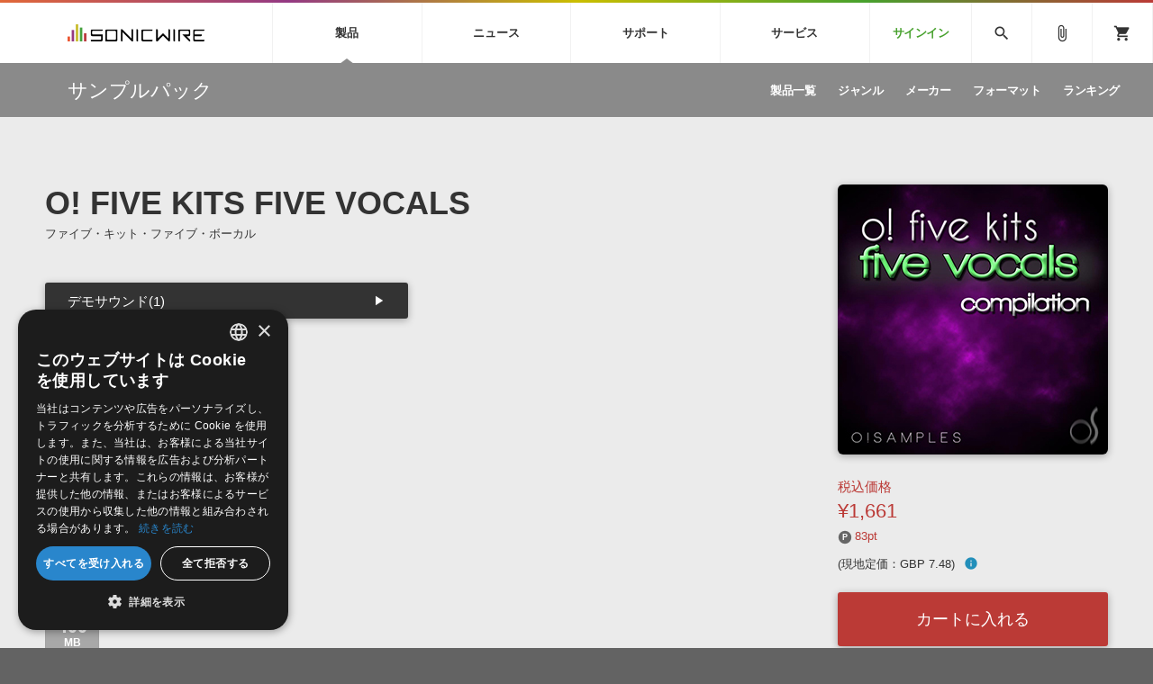

--- FILE ---
content_type: text/html; charset=UTF-8
request_url: https://sonicwire.com/product/95041?from=recom_98160
body_size: 119031
content:
<!doctype html>
<html lang="ja">

<head>

    <meta charset="utf-8">
    <meta http-equiv="X-UA-Compatible" content="IE=edge" />
    <meta http-equiv="Content-Type" content="text/html; charset=utf-8" />
    <meta http-equiv="Pragma" content="no-cache" />
    <meta http-equiv="Cache-Control" content="private, no-cache, no-store, must-revalidate, max-stale=0, post-check=0, pre-check=0" />
    <meta http-equiv="Expires" content="-1" />
    <meta http-equiv="Content-Style-Type" content="text/css" />
    <meta http-equiv="Content-Script-Type" content="text/javascript" />
    <meta name="viewport" content="width=device-width, initial-scale=1">
    <meta name="language" content="ja" />
    <meta name="robots" content="index, follow" />
    <title>サンプルパック 「O! FIVE KITS FIVE VOCALS」 | SONICWIRE</title>
    <meta name="title" content="サンプルパック 「O! FIVE KITS FIVE VOCALS」 | SONICWIRE" />

    <meta name="keywords" content="O! FIVE KITS FIVE VOCALS,O! SAMPLES,SONICWIRE" />

    <meta name="description" content="O! SAMPLES社製 サンプルパック 「O! FIVE KITS FIVE VOCALS」の製品詳細情報ページです。" />

    <meta property="og:locale" content="ja_JP" />

    <meta property="og:type" content="website" />

    <meta property="og:title" content="O! FIVE KITS FIVE VOCALSの詳細情報ページ" />

    <meta property="og:description" content="O! SAMPLES社製 サンプルパック 「O! FIVE KITS FIVE VOCALS」の製品詳細情報ページです。" />

    <meta property="og:url" content="https://sonicwire.com/product/95041?from=recom_98160" />

    <meta property="og:site_name" content="SONICWIRE" />

    <meta property="og:image" content="https://sonicwire.com/images/box_l/OSDL008.jpg" />
    <meta property="og:image:secure_url" content="https://sonicwire.com/images/box_l/OSDL008.jpg" />

    <meta name="article:publisher" content="https://www.facebook.com/cfm.sonicwire" />

    <meta name="twitter:card" content="summary" />

    <meta name="twitter:title" content="O! FIVE KITS FIVE VOCALSの詳細情報ページ" />

    <meta property="twitter:description" content="O! SAMPLES社製 サンプルパック 「O! FIVE KITS FIVE VOCALS」の製品詳細情報ページです。" />

    <meta name="twitter:site" content="@cfm_sonicwire" />
    
    <meta name="twitter:image" content="https://sonicwire.com/images/box_l/OSDL008.jpg" />

            <link rel="canonical" href="https://sonicwire.com/product/95041">
    
    <meta property="fb:app_id" content="558721164933204" />

    <script type="text/javascript">
                    window.dataLayer = window.dataLayer || [];
        dataLayer.push({
            'ecommerce': {
                'detail': {
                    'products': [{
                        'name': "O! FIVE KITS FIVE VOCALS",
                        'id': "95041",
                        'price': 1661,
                        'brand': "O! SAMPLES",
                        'category': 10,
                    }]
                }
            },
            'event': 'productDetail',
            'productId' : "95041",
            'productName': "O! FIVE KITS FIVE VOCALS",
            'productPrice': 1661,
            'productBrand': "O! SAMPLES",
            'productCategory': 10,
        });
        </script>
    <!-- Google Tag Manager -->
    <script data-reload="no">(function(w,d,s,l,i){w[l]=w[l]||[];w[l].push({'gtm.start':
                new Date().getTime(),event:'gtm.js'});var f=d.getElementsByTagName(s)[0],
            j=d.createElement(s),dl=l!='dataLayer'?'&l='+l:'';j.async=true;j.src=
            'https://www.googletagmanager.com/gtm.js?id='+i+dl+ '&gtm_auth=EVuqbMEIYCwAI9c53DbC1w&gtm_preview=env-2&gtm_cookies_win=x';f.parentNode.insertBefore(j,f);
        })(window,document,'script','dataLayer','GTM-NWLHWBB');</script>
    <!-- End Google Tag Manager -->

    <link rel="shortcut icon" href="https://sonicwire.com/images/favicon.ico" type="image/x-icon" />
    <link rel="apple-touch-icon" href="https://sonicwire.com/images/touch-icon.png" sizes="180x180">
    <link rel="icon" type="image/png" href="https://sonicwire.com/images/touch-icon.png" sizes="192x192">

    <link rel="stylesheet" href="/css/animate.css">
    <link rel="stylesheet" href="/css/slick.css" media="screen" />
    <link rel="stylesheet" href="/css/normalize.css">
    <link rel="stylesheet" href="/css/style.css?_=20251101143647">
    <link rel="stylesheet" href="/css/special.css">
    <link rel="stylesheet" href="/css/player.css">
    <link rel="stylesheet" href="/js/lity/lity.min.css">
    <link rel="stylesheet" href="/js/fancybox/jquery.fancybox-1.3.4.css">
    <link rel="stylesheet" href="/css/incremental-search.css?_=20251101143647">
    <link rel="stylesheet" href="/css/select2.min.css?_=20251101143647">

    <!--<link rel="stylesheet" media="print" href="css/print.css">-->
    <link rel="stylesheet" href="//fonts.googleapis.com/icon?family=Material+Icons">
    <link href="//fonts.googleapis.com/css?family=Roboto+Condensed:400,700" rel="stylesheet">
    <link rel="stylesheet" href="//fonts.googleapis.com/icon?family=Material+Symbols+Outlined">
    <script src="/js/jquery.js"></script>
    <script src="/js/jquery-ui-1.9.2.custom.min.js"></script>
    <script src="/js/jquery.activity-indicator.js"></script>
    <script src="/js/jPlayer/jquery.jplayer.min.js"></script>
    <script src="/js/jPlayer/add-on/jplayer.playlist.min.js"></script>
    <script src="/js/css_browser_selector.js"></script>
    <script src="/js/jquery.waypoints.min.js"></script>
    <script src="/js/lity/lity.min.js"></script>
    <script src="/js/fancybox/jquery.fancybox-1.3.4.pack.js?_=20251101143647"></script>
    <script src="/js/slick.min.js"></script>
    <script src="/js/functions.js?_=20251101143647"></script>
    <script src="/js/lazysizes.min.js"></script>
    <script src="/js/lottie.min.js"></script>
    <script src="/js/select2.min.js?_=20251101143647"></script>
    <script src="/js/jquery.cookie.js"></script>

    <script src="/js/sw-playlist.min.js?_=20251101143647"></script>
    <script src="/js/sw-history.min.js?_=20251101143647"></script>
    <script src="/js/sw-functions.min.js"></script>

    <link rel="stylesheet" href="/js/jQuery-Validation-Engine-master/validationEngine.jquery.css">
    <script src="/js/jQuery-Validation-Engine-master/jquery.validationEngine.js"></script>
    <script src="/js/jQuery-Validation-Engine-master/jquery.validationEngine-ja.js"></script>

    <style type="text/css" id="cart-count-badge"></style>

    <style>
    input[type="search"] {
      -webkit-appearance: searchfield;
    }
    input[type="search"]::-webkit-search-cancel-button {
      -webkit-appearance: searchfield-cancel-button;
    }
    </style>

    <script type="text/javascript">
    function addCart(data) {
        addShoppingCart(data);
    }
    
    </script>

    <link type="application/opensearchdescription+xml" rel="search" href="/opensearch.xml"/>

</head>

<body>
    <!-- Google Tag Manager (noscript) -->
    <noscript><iframe src="https://www.googletagmanager.com/ns.html?id=GTM-NWLHWBB&gtm_auth=EVuqbMEIYCwAI9c53DbC1w&gtm_preview=env-2&gtm_cookies_win=x"
                      height="0" width="0" style="display:none;visibility:hidden"></iframe></noscript>
    <!-- End Google Tag Manager (noscript) -->
    <div id="jquery_jplayer" class="jp-jplayer"></div>

    <div class="wrapper-all wrapper-prod" id="top">

        <div id="content">

        <header class="header">
            <div class="inner">
                <a class="id-sw" href="/">SONICWIRE</a>
                <nav class="global-nav">
                    <ul class="global-nav-ul global-nav-ul-main">

                        <li class="global-nav-li gmenu-mega gmenu-nml">
                            <span class="global-nav-a js-accordion-toggle">製品<div class="icon-accordion"><span></span><span></span></div></span>

                            <div class="global-sub global-prod">
                                <div class="inner">
                                    <div class="global-sub-cont">
                                        <div class="global-sub-cont-title"><a href="/product/vi"><span>ソフト音源&nbsp;&raquo;</span></a></div>
                                        <ul class="global-sub-ul">
                                            <li class="global-sub-li"><a href="/product/vi/list"><span>製品一覧</span></a></li>
                                            <li class="global-sub-li"><a href="/product/vi/category"><span>楽器＆カテゴリ</span></a></li>
                                            <li class="global-sub-li"><a href="/product/vi/maker"><span>メーカー</span></a></li>
                                            <li class="global-sub-li"><a href="/product/vi/engine"><span>エンジン</span></a></li>
                                            <li class="global-sub-li"><a href="/product/vi/ranking"><span>ランキング</span></a></li>
                                        </ul>
                                    </div>
                                    <div class="global-sub-cont">
                                        <div class="global-sub-cont-title"><a href="/product/effect"><span>プラグイン・エフェクト&nbsp;&raquo;</span></a></div>
                                        <ul class="global-sub-ul">
                                            <li class="global-sub-li"><a href="/product/effect/list"><span>製品一覧</span></a></li>
                                            <li class="global-sub-li"><a href="/product/effect/category"><span>カテゴリ</span></a></li>
                                            <li class="global-sub-li"><a href="/product/effect/maker"><span>メーカー</span></a></li>
                                            <li class="global-sub-li"><a href="/product/effect/ranking"><span>ランキング</span></a></li>
                                        </ul>
                                    </div>
                                    <div class="global-sub-cont">
                                        <div class="global-sub-cont-title"><a href="/product/sample"><span>サンプルパック&nbsp;&raquo;</span></a></div>
                                        <ul class="global-sub-ul">
                                            <li class="global-sub-li"><a href="/product/sample/list"><span>製品一覧</span></a></li>
                                            <li class="global-sub-li"><a href="/product/sample/genre"><span>ジャンル</span></a></li>
                                            <li class="global-sub-li"><a href="/product/sample/maker"><span>メーカー</span></a></li>
                                            <li class="global-sub-li"><a href="/product/sample/format"><span>フォーマット</span></a></li>
                                            <li class="global-sub-li"><a href="/product/sample/ranking"><span>ランキング</span></a></li>
                                        </ul>
                                    </div>
                                    <div class="global-sub-cont global-sub-cont-no-border">
                                        <div class="global-sub-cont-title"><a href="/product/tool"><span>ソフトウェア／ツール&nbsp;&raquo;</span></a></div>
                                        <ul class="global-sub-ul">
                                            <li class="global-sub-li"><a href="/product/tool/list"><span>製品一覧</span></a></li>
                                            <li class="global-sub-li"><a href="/product/tool/category"><span>カテゴリ</span></a></li>
                                            <li class="global-sub-li"><a href="/product/tool/maker"><span>メーカー</span></a></li>
                                            <li class="global-sub-li"><a href="/product/tool/ranking"><span>ランキング</span></a></li>
                                        </ul>
                                    </div>
                                    <div class="global-sub-cont">
                                        <div class="global-sub-cont-title"><a href="/product/daw"><span>DAW&nbsp;&raquo;</span></a></div>
                                        <ul class="global-sub-ul">
                                            <li class="global-sub-li"><a href="/product/ableton/special/index"><span>Ableton Live</span></a></li>
                                            <li class="global-sub-li"><a href="/product/bitwig/special"><span>Bitwig</span></a></li>
                                            <li class="global-sub-li"><a href="/product/cubase/special"><span>Cubase</span></a></li>
                                            <li class="global-sub-li"><a href="/product/flstudio/special"><span>FL Studio</span></a></li>
                                            <li class="global-sub-li"><a href="/product/soundbridge/special"><span>SoundBridge</span></a></li>
                                        </ul>
                                    </div>
                                    <div class="global-sub-cont">
                                        <div class="global-sub-cont-title"><a href="/product/fx"><span>効果音&nbsp;&raquo;</span></a></div>
                                        <ul class="global-sub-ul">
                                            <li class="global-sub-li"><a href="/product/fx/list"><span>製品一覧</span></a></li>
                                            <li class="global-sub-li"><a href="/product/fx/category"><span>カテゴリ</span></a></li>
                                            <li class="global-sub-li"><a href="/product/fx/maker"><span>メーカー</span></a></li>
                                            <li class="global-sub-li"><a href="/product/fx/ranking"><span>ランキング</span></a></li>
                                            <li class="global-sub-li"><a href="/product/fx/single"><span>シングル効果音</span></a></li>
                                        </ul>
                                    </div>
                                    <div class="global-sub-cont global-sub-cont-no-border">
                                        <div class="global-sub-cont-title"><a href="/product/bgm"><span>BGM&nbsp;&raquo;</span></a></div>
                                        <ul class="global-sub-ul">
                                            <li class="global-sub-li"><a href="/product/bgm/list"><span>製品一覧</span></a></li>
                                            <li class="global-sub-li"><a href="/product/bgm/genre"><span>ジャンル</span></a></li>
                                            <li class="global-sub-li"><a href="/product/bgm/maker"><span>メーカー</span></a></li>
                                            <li class="global-sub-li"><a href="/product/bgm/ranking"><span>ランキング</span></a></li>
                                            <li class="global-sub-li"><a href="/product/bgm/single"><span>シングルBGM</span></a></li>
                                        </ul>
                                    </div>
                                    <div class="global-sub-cont"></div>
                                </div>
                            </div>

                        </li>
                        
                        <li class="global-nav-li gmenu-mega gmenu-nml">
                            <span class="global-nav-a js-accordion-toggle">ニュース<div class="icon-accordion"><span></span><span></span></div></span>

                            <div class="global-sub global-news">
                                <div class="inner">
                                    <div class="global-sub-cont">
                                        <div class="global-sub-cont-title"><a href="/news/campaign"><span>キャンペーン&nbsp;&raquo;</span></a></div>
                                        <ul class="global-sub-ul">
     
                                            <li class="global-sub-li global-sub-li-pickup break-xs "><a href="/news/campaign/5927"><span>【新規メーカー/Cradle】人気プラグイン『The God Particle』など、スーパーアナログな製品30%OFF</span></a></li>
     
                                            <li class="global-sub-li global-sub-li-pickup "><a href="/product/C8946"><span>『KAWAII DARUAN』リリース記念 30% OFF！</span></a></li>
     
                                            <li class="global-sub-li global-sub-li-pickup "><a href="/news/campaign/5925"><span>【最大34％OFF】Nugen Audio Halo-ween Flash Sale 2025</span></a></li>
     
                                            <li class="global-sub-li global-sub-li-pickup "><a href="/news/campaign/5924"><span>【Excite Audio】ソフト音源やプラグイン・エフェクト、便利ツールが最大56%OFF！</span></a></li>
     
                                            <li class="global-sub-li global-sub-li-pickup "><a href="/product/B2257"><span>【DEVIOUS MACHINES】パワフルなピッチシフター『PITCH MONSTER』が36％OFF！</span></a></li>
                                            </ul>
                                    </div>
                                    <div class="global-sub-cont">
                                        <div class="global-sub-cont-title"><a href="/news/special"><span>特集&nbsp;&raquo;</span></a></div>
                                        <ul class="global-sub-ul">
                                            <li class="global-sub-li"><a href="/news/special"><span>特集一覧</span></a></li>
                                            <li class="global-sub-li"><a href="/news/special/interview"><span>インタビュー一覧</span></a></li>
                                            <li class="global-sub-li global-sub-li-pickup break-xs"><a href="/product/virtualsinger/special/index"><span>バーチャルシンガー・ラインナップ</span></a></li>
                                            <li class="global-sub-li global-sub-li-pickup"><a href="/news/special/sls"><span>サウンド・ライセンシング・サービス</span></a></li>
                                            <li class="global-sub-li global-sub-li-pickup"><a href="/news/special/aps"><span>オーディオ・プロセッシング・サービス</span></a></li>
                                            <li class="global-sub-li global-sub-li-pickup"><a href="/news/special/howtouse_sp1"><span>サンプルパックを試そう！</span></a></li>
                                        </ul>
                                    </div>
                                    <div class="global-sub-cont">
                                        <div class="global-sub-cont-title"><a href="/news/newsletter"><span>ニュースレター&nbsp;&raquo;</span></a></div>
                                        <ul class="global-sub-ul">
                                            <li class="global-sub-li"><a href="/news/newsletter/backnumber"><span>バックナンバー一覧</span></a></li>
                                            <li class="global-sub-li"><a href="/news/newsletter/subscription"><span>購読のお申し込み</span></a></li>
                                        </ul>
                                    </div>
                                    <div class="global-sub-cont">
                                        <div class="global-sub-cont-title"><a href="https://sonicwire.com/news/blog/"><span>SONICWIREブログ&nbsp;&raquo;</span></a></div>
                                        <ul class="global-sub-ul global-sub-ul-mobile-on">
                                            <li class="global-sub-li global-sub-li-sns"><a href="https://twitter.com/cfm_sonicwire" target="_blank"><span class="sns-tw">Twitter公式アカウント</span></a></li>
                                            <li class="global-sub-li global-sub-li-sns"><a href="https://www.facebook.com/cfm.sonicwire" target="_blank"><span class="sns-fb">Facebook公式アカウント</span></a></li>
                                            <li class="global-sub-li global-sub-li-sns"><a href="https://www.instagram.com/cfm_sonicwire/" target="_blank"><span class="sns-in">Instagram公式アカウント</span></a></li>
                                            <li class="global-sub-li global-sub-li-sns"><a href="http://www.youtube.com/user/cryptonfuturemedia" target="_blank"><span class="sns-yt">Youtube公式アカウント</span></a></li>
                                        </ul>
                                    </div>
                                </div>
                            </div>

                        </li>

                        <li class="global-nav-li gmenu-mega gmenu-nml">
                            <span class="global-nav-a js-accordion-toggle">サポート<div class="icon-accordion"><span></span><span></span></div></span>

                            <div class="global-sub global-support">
                                <div class="inner">
                                    <div class="global-sub-cont">
                                        <div class="global-sub-cont-title"><a href="/support/prod"><span>製品サポート情報&nbsp;&raquo;</span></a></div>
                                        <ul class="global-sub-ul">
                                            <li class="global-sub-li global-sub-li-pickup break-xs"><a href="/support/vi?id=31"><span>VOCALOID4 ENGINE製品サポート</span></a></li>
                                            <li class="global-sub-li global-sub-li-pickup"><a href="/support/vi?id=6"><span>EZ DRUMMER ENGINE製品サポート</span></a></li>
                                            <li class="global-sub-li global-sub-li-pickup"><a href="/support/vi?id=25"><span>KONTAKT PLAYER 5製品サポート</span></a></li>
                                            <li class="global-sub-li global-sub-li-pickup"><a href="/support/vi?id=9"><span>VIENNA INSTRUMENTS製品サポート</span></a></li>
                                        </ul>
                                    </div>
                                    <div class="global-sub-cont">
                                        <div class="global-sub-cont-title"><a href="/product/dtmguide/special"><span>DTMガイド&nbsp;&raquo;</span></a></div>
                                        <ul class="global-sub-ul">
                                            <li class="global-sub-li"><a href="/news/special/dtmbegginer"><span>DTM初心者ガイド</span></a></li>
                                            <li class="global-sub-li"><a href="/news/special/howtouse_sp1"><span>サンプルパックを体験してみよう</span></a></li>
                                            <li class="global-sub-li"><a href="https://sonicwire.com/news/blog/category/tips"><span>TIPS記事一覧</span></a></li>
                                        </ul>
                                    </div>
                                    <div class="global-sub-cont">
                                        <div class="global-sub-cont-title"><a href="/support/faq"><span>FAQ&nbsp;&raquo;</span></a></div>
                                        <ul class="global-sub-ul">
                                            <li class="global-sub-li global-sub-li-pickup break-xs"><a href="/support/faq?vi_engine_id=26"><span>Piapro Studio / Vocaloid4関連</span></a></li>
                                            <li class="global-sub-li global-sub-li-pickup"><a href="/support/faq?sho_code=39801"><span>初音ミク V4X関連</span></a></li>
                                            <li class="global-sub-li global-sub-li-pickup"><a href="/support/faq?vi_engine_id=29"><span>EZdrummer 3関連</span></a></li>
                                            <li class="global-sub-li global-sub-li-pickup"><a href="/support/faq?dev_id=26292"><span>VIENNA関連</span></a></li>
                                            <li class="global-sub-li break-xs"><a href="/support/faq?faq_kbn=21"><span>オンラインストアガイド</span></a></li>
                                            <li class="global-sub-li"><a href="/support/faq?faq_kbn=20"><span>ヘルプ</span></a></li>
                                        </ul>
                                    </div>

                                    <div class="global-sub-cont">
                                        <div class="global-sub-cont-title"><a href="/support/inquiry"><span>お問い合わせ&nbsp;&raquo;</span></a></div>
                                        <ul class="global-sub-ul">
                                            <li class="global-sub-li"><a href="/support/inquiry/technical"><span>テクニカルサポート窓口</span></a></li>
                                            <li class="global-sub-li"><a href="/support/inquiry/before_purchase"><span>製品購入前のご質問・ご相談</span></a></li>
                                        </ul>
                                    </div>
                                </div>
                            </div>

                        </li>
                        <li class="global-nav-li gmenu-mega gmenu-nml">
                            <span class="global-nav-a js-accordion-toggle">サービス<div class="icon-accordion"><span></span><span></span></div></span>
                            <div class="global-sub global-service">
                                <div class="inner">
                                    <div class="global-sub-cont">
                                        <a href="https://sonoca.net/" target="_blank">
                                            <div class="global-sub-cont-title global-title-logo sonoca"><img src="/images/global-nav-sonoca.svg"></div>
                                            <p class="global-sub-cont-lead">音楽ダウンロードカード製作サービス</p>
                                            <p class="global-sub-cont-lead-sp"><span>音楽カード</span><span>製作サービス</span></p>
                                        </a>
                                    </div>
                                    <div class="global-sub-cont">
                                        <a href="https://router.fm/" target="_blank">
                                            <div class="global-sub-cont-title global-title-logo router"><img src="/images/global-nav-router.svg"></div>
                                            <p class="global-sub-cont-lead">独立系ミュージシャン向けの楽曲配信流通サービス</p>
                                            <p class="global-sub-cont-lead-sp"><span>楽曲配信流通</span><span>サービス</span></p>
                                        </a>
                                    </div>
                                    <div class="global-sub-cont">
                                        <a href="/mutant">
                                            <div class="global-sub-cont-title global-title-logo mutant"><img src="/images/global-nav-mutant.svg"></div>
                                            <p class="global-sub-cont-lead">サウンド素材の効率的な一元管理のための無償ソフトウェア</p>
                                            <p class="global-sub-cont-lead-sp"><span>無償のサウンド</span><span>管理ソフト</span></p>
                                        </a>
                                    </div>
                                    <div class="global-sub-cont global-sub-cont-no-border">
                                        <a href="https://piaprostudio.com/" target="_blank">
                                            <div class="global-sub-cont-title global-title-logo piaprostudio"><img src="/images/global-nav-piaprostudio.svg"></div>
                                            <p class="global-sub-cont-lead">ボーカルパートの制作が自由自在な、次世代型ボーカル・エディタ</p>
                                            <p class="global-sub-cont-lead-sp"><span>次世代型</span><span>ボーカル・エディタ</span></p>
                                        </a>
                                    </div>
                                    <div class="global-sub-cont">
                                        <a href="/news/special/aps">
                                            <div class="global-sub-cont-title"><span>APS</span></div>
                                            <p class="global-sub-cont-lead">BGMやセリフの抽出・削除を実現する音声分離サービス</p>
                                            <p class="global-sub-cont-lead-sp"><span>映像のBGM・</span><span>セリフを音声分離</span></p>
                                        </a>
                                    </div>
                                    <div class="global-sub-cont global-sub-cont-no-border">
                                        <a href="/news/special/sls">
                                            <div class="global-sub-cont-title"><span>SLS</span></div>
                                            <p class="global-sub-cont-lead">製品の仕様や要件に応じたBGM/効果音の新規制作・ライセンス提供</p>
                                            <p class="global-sub-cont-lead-sp"><span>音素材の制作・</span><span>ライセンス提供</span></p>
                                        </a>
                                    </div>
                                    <div class="global-sub-cont global-sub-cont-no-border"></div>
                                    <div class="global-sub-cont"></div>
                                </div>
                            </div>
                        </li>


                        <li class="global-nav-li gmenu-signin"><a class="global-nav-a" href="/mypage/signin">サインイン</a></li>

                    </ul>
                    <ul class="global-nav-ul global-nav-ul-sub">
                        <li class="global-nav-li gmenu-mega gmenu-icon global-nav-search">
                            <span class="global-nav-a" onclick="$('#keyword').focus();"><i class="material-icons">search</i></span>
                            <div class="global-sub global-search">
                                <div class="inner">
                                    <div class="global-sub-cont">

                                        <div class="box-form label-non">
                                            <input class="incremental-search" name="keyword" id="keyword" type="search" placeholder="">
                                            <label for="main-search">サイト検索</label>
                                            <a class="search-btn" id="search-btn" href="javascript:;" onclick="$(this).attr('href','/search?keyword=' + encodeURIComponent($('#keyword').val()));"></a>
                                        </div>

                                        <ul class="pickup-word">
                                            <li><a href="/mikunt">初音ミク NT</a></li>
                                            <li><a href="/rinlenv4x">鏡音リン・レン V4X</a></li>
                                            <li><a href="/lukav4x">巡音ルカ V4X</a></li>
                                            <li><a href="/product/vocaloid/special/meikov3">MEIKO V3</a></li>
                                            <li><a href="/product/vocaloid/special/kaitov3">KAITO V3</a></li>
                                            <li><a href="/news/special/vocaloid">VOCALOID</a></li>
                                            <li><a href="/toontrack">TOONTRACK</a></li>
                                            <li><a href="/spitfire">SPITFIRE AUDIO</a></li>
                                            <li><a href="/vienna">VIENNA</a></li>
                                            <li><a href="/product/B5482">EZ DRUMMER 3</a></li>
                                            <li><a href="/product/99927">SERUM</a></li>
                                            <li><a href="/news/special/bgmjp">ライセンスフリーBGM</a></li>
                                            <li><a href="/try">サンプルパックを試そう</a></li>
                                            <li><a href="/product/maker/176539">ボーカル抜き出し</a></li>
                                            <li><a href="/product/sample/genre/167">DUBSTEP</a></li>
                                            <li><a href="/product/sample/genre/76">ELECTRONICA</a></li>
                                            <li><a href="/product/sample/genre/201">EDM</a></li>
                                            <li><a href="/product/sample/genre/67">TRANCE</a></li>
                                            <li><a href="/mutant">MUTANT</a></li>
                                            <li><a href="https://router.fm/" target="_blank">ROUTER.FM</a></li>
                                            <li><a href="https://sonoca.net/" target="_blank">SONOCA</a></li>
                                        </ul>
                                        
                                        <ul class="search-prod-ctg">
                                            <li><a href="/product/vi"><span>ソフト音源</span></a></li>
                                            <li><a href="/product/effect"><span>プラグイン・エフェクト</span></a></li>
                                            <li><a href="/product/sample"><span>サンプルパック</span></a></li>
                                            <li><a href="/product/tool"><span>ソフトウェア／ツール</span></a></li>
                                            <li><a href="/product/daw"><span>DAW</span></a></li>
                                            <li><a href="/product/fx"><span>効果音</span></a></li>
                                            <li><a href="/product/bgm"><span>BGM</span></a></li>
                                        </ul>

                                    </div>
                                </div>
                            </div>

                        </li>
                        <li class="global-nav-li gmenu-icon"><a class="global-nav-a" href="/mypage/bookmark"><i class="material-icons">attach_file</i></a></li>
                        <li class="global-nav-li gmenu-icon gmenu-badge"><a class="global-nav-a" href="/mypage/cart"><i class="material-icons">shopping_cart</i></a></li>
                        <li class="global-nav-li"><div class="global-nav-a global-nav-alt-btn"><div class="global-nav-btn"><span></span><span></span><span></span></div></div></li>
                    </ul>
                </nav>
                
            </div>
        </header>
        

        <div class="local-header">
            <div class="inner">
                <p class="local-title"><a href="/product/sample"><span>サンプルパック</span></a></p>
                <div class="local-menu">
                    <ul class="local-menu-ul">
                        <li class="local-menu-li "><a class="local-menu-a" href="/product/sample/list"><span>製品一覧</span></a></li>
                        <li class="local-menu-li "><a href="/product/sample/genre" class="local-menu-a"><span>ジャンル</span></a></li>
                        <li class="local-menu-li "><a href="/product/sample/maker" class="local-menu-a"><span>メーカー</span></a></li>
                        <li class="local-menu-li "><a href="/product/sample/format" class="local-menu-a"><span>フォーマット</span></a></li>
                        <li class="local-menu-li "><a class="local-menu-a" href="/product/sample/ranking"><span>ランキング</span></a></li>
                    </ul>
                </div>
                <div class="local-menu-btn js-accordion-toggle js-accordion-parent"><div class="icon-accordion"><span></span><span></span></div></div>
            </div>
        </div>
        
        <div class="main">

            <div class="section prod-detail">
                <div class="section-inner">
                    
                    <div class="prod-detail-top" itemtype="http://schema.org/Product" itemscope>
                        <meta itemprop="url" content="https://sonicwire.com/product/95041" />
                        <meta itemprop="name" content="O! FIVE KITS FIVE VOCALS" />
                        <meta itemprop="brand" content="O! SAMPLES">
                        <link itemprop="image" href="https://sonicwire.com/images/box_l/OSDL008.jpg" />
                        <meta itemprop="description" content="" />
                        <meta itemprop="sku" content="95041" />
                        <meta itemprop="productID" content="95041">
                        
                        <div class="prod-detail-main">
                            
                            <h1 class="prod-detail-title">O! FIVE KITS FIVE VOCALS</h1>
                            <div class="prod-detail-kana">ファイブ・キット・ファイブ・ボーカル</div>
                            <div class="prod-detail-mark">
                            </div>
                            <div class="demosong break size50">
                                <ul class="demosong-list">
                                    <li>
                                            <div class="demosong-title"><span>デモサウンド(1)</span></div>
                                            <div class="demosong-btn stretched-link" onclick="playlist.add([{title:'demosound',mp3:'https://ec.crypton.co.jp/download/demosong/9/95041.mp3',product_image:'/images/box_s/OSDL008.jpg',product_name:'O! FIVE KITS FIVE VOCALS',product_url:'/product/95041',time:'8:07'} ],true);">
                                            <div class="prod-btn">
                                                <div class="prod-btn-play"></div>
                                            </div>
                                        </div>
                                    </li>
                                </ul>
                            </div>
                            <ul class="prod-detail-spec">
                                <li>
                                    <span class="spec-label">製品カテゴリ</span>
                                    <span class="spec-cont"><a href="/product/sample">サンプルパック</a></span>
                                </li>
                                <li>
                                    <span class="spec-label">ジャンル</span>
                                    <span class="spec-cont"><a href="/product/sample/genre/13">HOUSE</a>, <a href="/product/sample/genre/193">ELECTRO HOUSE</a></span>
                                </li>
                                <li>
                                    <span class="spec-label">フォーマット</span>
                                    <span class="spec-cont"><a href="/product/sample/format/32">WAV</a>, <a href="/product/sample/format/20">MIDI</a></span>
                                </li>
                                <li>
                                    <span class="spec-label">DLサイズ</span>
                                    <span class="spec-cont">455 MB (477,144,668 byte)</span>
                                </li>
                                <li>
                                    <span class="spec-label">リリース時期</span>
                                    <span class="spec-cont">2013年8月</span>
                                </li>
                                <li>
                                    <span class="spec-label">商品コード</span>
                                    <span class="spec-cont">95041</span>
                                </li>
                                <li>
                                    <span class="spec-label">短縮コード</span>
                                    <span class="spec-cont">OSDL008</span>
                                </li>
                                <li>
                                    <span class="spec-label">メーカー</span>
                                    <span class="spec-cont"><a href="/product/maker/115118">O! SAMPLES</a></span>
                                </li>
                            </ul>
                            <ul class="prod-detail-note">
                                        <li><a href="#popup-eula-prod" data-lity class="lity-box"><i class="material-icons">info_outline</i> 使用許諾契約書</a></li>
                            </ul>
                            <div id="popup-eula-prod" class="popup-cont lity-hide js-prevent-scroll" data-lity-close>
                                <div class="popup-cont-inner">

                                    <div class="popup-cont-eula">
                                        <div class="popup-menu-title">使用許諾規約</div>
                                        <div>
サウンド素材使用許諾契約書（Sample Pack版）<br />
<br />
本製品に収録されているサウンド素材（以下、「本素材」といいます。）は、クリプトン・フューチャー・メディア株式会社（以下、「ライセンサー」といいます。）およびライセンサーが提携する者に著作権・著作隣接権が帰属します。本素材をご使用になる前に、このサウンド素材使用許諾契約書（以下、「本契約書」といいます。）が定める以下の諸条件をかならずお読みください。お客様が本契約書の諸条件に同意されることで、本素材はインストール可能となります。本契約書の内容に同意されないときは、本素材をご使用にならないでください。<br />
<br />
１．ライセンサーは、本製品を正規に購入されたお客様（以下、「エンドユーザー」といいます。）に対し、エンドユーザーが行う演奏または制作する音楽原盤（録音物または録画物に収録されるもの、放送またはマルチメディアに使用されるものを含みます。）内で、本素材を複数または他の音とミックスして使用することを許諾いたします。<br />
<br />
２．エンドユーザーは、本素材を複数または他の音とミックスすることなく単独で、または効果音として用いることはできません。<br />
<br />
３．エンドユーザーに付与された許諾（以下、「本ライセンス」といいます。）のほか、本素材に関するすべての権利はライセンサーが留保しています。<br />
<br />
４．本ライセンスは、エンドユーザーに対してのみ許諾されます。エンドユーザーは、本ライセンスを第三者に譲渡し、または担保に供することはできません。<br />
<br />
５．本素材の一部または全部を、収録されている形のままあるいはフォーマットを変更した形の如何を問わず、第三者へ使用許諾、譲渡、販売、転売、再配布、貸与、賃貸、リース、送信すること、およびサーバーへのアップロードもしくはサーバーからのダウンロードを可能にすること、本製品の競合製品（サンプリングCDなどを含み、これに限りません。）に使用することは固く禁じられています。<br />
<br />
６．ライセンサーは、本素材の内容がエンドユーザーの特定の目的に合致する保証をいたしません。
                                        </div>
                                    </div>

                                </div>
                            </div>
                            <div class="prod-detail-icon">
                                <div class="prod-icon"><span class="prod-icon-num">455</span><span class="prod-icon-unit">MB</span></div>
                            </div>
                            <div class="prod-detail-badge">
                                <div class="prod-badge"></div>
                                <div class="prod-badge"></div>
                                <div class="prod-badge"></div>
                                <div class="prod-badge"></div>
                                <div class="prod-badge"></div>
                            </div>
                        </div>
                        <div class="prod-detail-sub" itemprop="offers" itemtype="http://schema.org/Offer" itemscope>
                            <meta itemprop="url" content="https://sonicwire.com/product/95041" />
                            <link itemprop="availability" href="http://schema.org/InStock">
                            <link itemprop="itemCondition" href="http://schema.org/NewCondition">
                            <meta itemprop="priceCurrency" content="JPY" />
                            <span itemprop="seller" itemtype="http://schema.org/Organization" itemscope>
                                <meta itemprop="name" content="Crypton Future Media, INC." />
                            </span>
                            
                            <div class="prod-detail-img"><img src="/images/box_l/OSDL008.jpg"></div>
                                <div class="prod-detail-price">
                                            <div class="prod-price"><span class="prod-price-label">税込価格</span><span class="prod-price-sale">&yen;1,661</span></div>
                                    <meta itemprop="price" content="1661" />
                                                    <div class="prod-price-point"><span class="prod-price-point-num">83pt</span></div>
                                                    <div class="prod-price-local">(現地定価：GBP 7.48)<a class="prod-price-link-dlprice" href="/support/dlprice" target="_blank"><i class="material-icons">info</i></a></div>
                                                            </div>
                                    <div class="prod-detail-btn">
                                            <a class="btn prod-detail-cart" href=" javascript:addCart('sho_code=95041');">カートに入れる</a>
                                            <a class="btn prod-detail-bookmark" href="javascript:addBookmark('95041');">ブックマーク</a>
                                </div>
                                    <div class="sns break-s">
                                    <div class="snsbtn"><a href="https://twitter.com/share" class="twitter-share-button" data-url="https://sonicwire.com/product/95041" data-text="『O! FIVE KITS FIVE VOCALS』" data-count="horizontal" data-lang="en">ツイート</a><script type="text/javascript">$.getScript('//platform.twitter.com/widgets.js', function(){twttr.widgets.load();});</script></div>
                                    <div class="snsbtn"><div class="fb-like" data-layout="button" data-width="120" data-show-faces="false" data-share="true"></div></div>
                                </div>
                        </div>
                    </div>
                    
                </div>
            </div>
            
            <div class="section prod-detail">
                <div class="section-inner">
                    <div class="prod-accordion prod-detail-overview js-accordion-parent js-accordion-parent-on">
                        <div class="prod-accordion-title js-accordion-toggle js-accordion-toggle-on"><span class="title">製品概要</span><div class="prod-accordion-btn"><div class="icon-accordion"><span></span><span></span></div></div></div>
                        <div class="prod-accordion-cont">
                            <p>O! Five Kits Five Vocals' is a selected compilation of five Construction Kits with vocals taken from the O! Samples popular series "O! Hits Kits". O! Samples decided to prepare this product for producers looking for Construction Kits with vocals only. Each Kit is provided with the BPM. You will get five fully mixed & mastered Construction Kits with vocals.<br /><span style="font-style:italic;">（From&nbsp;&nbsp;O! SAMPLES）</span></p>
                            <p style="color:#787878 !important; line-height:1.4; margin:15px 0 2px 0;">※上記英文は、制作元WEBから引用しています。</p>
                            <p style="color:#787878 !important; line-height:1.4; margin-bottom:30px;">※ご購入前に、&quot;収録ファイル一覧&quot;や&quot;デモソング&quot;を必ずご確認の上、お買い間違えのないようご注意ください。</p>
                            <ul class="prod-detail-feat">
                                        </ul>
                        </div>
                    </div>
                </div>
            </div>

            <div class="section prod-detail">
                <div class="section-inner">
                    <div class="prod-accordion prod-detail-demosong js-accordion-parent">
                        <div class="prod-accordion-title js-accordion-toggle"><span class="title">収録ファイル一覧</span><div class="prod-accordion-btn"><div class="icon-accordion"><span></span><span></span></div></div></div>
                        <div class="prod-accordion-cont">

                            <div class="file-accordion js-accordion-parent">
                                <div class="file-accordion-title js-accordion-toggle"><span class="title">収録ファイル一覧</span><div class="icon-accordion"><span></span><span></span></div></div>
                                <div id="file_tree" class="file-accordion-cont js-prevent-scroll"></div>
                            </div>

                        </div>
                    </div>
                </div>
            </div>
<script type="text/javascript">
$(".file-accordion-title").click(function() {
    if (!$("#file_tree").html()) {
        $.get("/product/95041/detail_file_tree", function(json){
            $("#file_tree").html(json.data);
            $(".js-accordion-toggle").unbind("click");
            $('.js-accordion-toggle').click(function () {
                $(this).closest(".js-accordion-parent").toggleClass("js-accordion-parent-on");
                $(this).toggleClass("js-accordion-toggle-on");
            });
        }, 'json');
    }
});
</script>
            
            <div class="section prod-detail">
                <div class="section-inner">
                    <div class="prod-accordion prod-detail-notes js-accordion-parent">
                        <div class="prod-accordion-title js-accordion-toggle"><span class="title">注意事項</span><div class="prod-accordion-btn"><div class="icon-accordion"><span></span><span></span></div></div></div>
                        <div class="prod-accordion-cont">
                            <ul class="list-nml">
                                <li id="note-kontakt"><span class="txt-em txt-caution">KONTAKTフォーマットについて：</span>サンプルパック製品のKONTAKTフォーマットは、<span class="txt-em">製品版KONTAKT（別売）</span>に読み込んでお使いいただけます。無償版のKONTAKT PLAYERではお使いいただけませんので、ご注意ください。また、「ライブラリ・タブ」への表示にも対応しておりません。</li>
                                <li id="note-data-size"><span class="txt-em txt-caution">4GBを超えるデータに関するご注意：</span>FAT32でフォーマットされたHDDには、1ファイル4GBを超えるデータを格納することができません。データ容量が4GBを超えるダウンロード製品をご購入いただきます際には、NTFSやHFS＋でフォーマットされたHDDをご用意いただく必要がございます。</li>
                                <li>製品の購入手続き完了後、受注確認メールとシリアルナンバーをお知らせするメールの2通が送信されます。メールに記載されております説明に沿って、製品のダウンロード／導入を行って下さい。</li>
                                <li>サンプルパック製品には、原則として日本語版操作マニュアルをご用意しておりません。ご購入後のご不明点や詳細に関するお問い合わせなどは<a href="/support/inquiry/technical">テクニカルサポート</a>までご連絡ください。</li>
                                <li>デモソングは、製品収録サウンドを使ってできることを紹介するためのデモンストレーション用の楽曲です。原則として、デモソングそのものをお使いいただくことはできません。また、デモソングを構成する全てのサウンドが、サンプルパックに含まれていることを保証するものではありません。</li>
                                <li>ダウンロード製品という性質上、一切の返品・返金はお受け付け致しかねます。</li>
                            </ul>
                        </div>
                    </div>
                </div>
            </div>
            
            <div class="section prod-related">
                <div class="section-inner">
                    <div class="prod-accordion prod-detail-dev js-accordion-parent">
                        <div class="prod-accordion-title js-accordion-toggle"><span class="title">関連情報</span><div class="prod-accordion-btn"><div class="icon-accordion"><span></span><span></span></div></div></div>
                        <div class="prod-accordion-cont">
                            <ul class="list-nml">
                                <li><a href="/product/sample/maker/115118">O! SAMPLES 製品一覧</a></li>
                                <li><a href="/support/prod?id=95041">O! FIVE KITS FIVE VOCALSのサポート情報</a></li>
                            </ul>
                        </div>
                    </div>
                </div>
            </div>
            
            <div class="section prod-related">
                <div class="section-inner">
                    <div class="prod-accordion prod-detail-dev js-accordion-parent">
                        <div class="prod-accordion-title js-accordion-toggle"><span class="title">関連サポート情報</span><div class="prod-accordion-btn"><div class="icon-accordion"><span></span><span></span></div></div></div>
                        <div class="prod-accordion-cont">
                            
                            <div class="plain-list-wrap">

                                    <div class="plain-list">
                                    <div class="plain-list-inner">
                                        <div class="plain-list-date">2022.06.06</div>            
                                        <div class="plain-list-lock "></div>
                                                <div class="plain-list-title"><a class="link-file stretched-link" href="https://ec.crypton.co.jp/download/pdf/MIDIpack_Instruction.pdf">MIDI形式サンプルパックの追加方法</a></div>
                                            </div>
                                </div>
                                </div>

                            <div class="note note-lock"><p>マークのついた情報は、該当する製品のご購入ユーザー様専用となっております。ご覧頂くには、該当する製品をご購入頂く必要がございます。</p></div>
                            
                            <ul class="list-nml break">
                                <li><a href="/support/prod?id=95041">O! FIVE KITS FIVE VOCALSのサポート情報</a></li>
                            </ul>
                            
                        </div>
                    </div>
                </div>
            </div>
            
                <div class="section prod-related">
                <div class="section-inner">
                    <div class="prod-accordion prod-detail-prod js-accordion-parent js-accordion-parent-on">
                        <div class="prod-accordion-title js-accordion-toggle js-accordion-toggle-on"><span class="title">この製品の購入者の関心が高い製品</span><div class="prod-accordion-btn"><div class="icon-accordion"><span></span><span></span></div></div></div>
                        <div class="prod-accordion-cont">

                            <div class="prod-thum-wrap js-prod-carousel">

                            <div class="prod-thum prod-samplepack" title="TOP LINES VOL 1">
                                <div class="prod-thum-img">
                                    <a href="/product/B8925"><img class="lazyload" src="/images/box_l/dummy.png" data-src="/images/box_l/RNDL171.jpg"></a>
                                </div>
                                <div class="prod-thum-cont">
                                        <p class="prod-thum-copy">EDMとポップスのサウンドにインスパイアされた4つのボーカルラインを収録</p>
                                        <p class="prod-thum-title"><a href="/product/B8925">TOP LINES VOL 1</a></p>
                                    <p class="prod-thum-price">&yen;3,894</p>
                                        <p class="prod-thum-point"><span class="prod-thum-price">194pt</span></p>
                                    </div>
                                <div class="prod-thum-ctrl">
                                    <div class="prod-btn">
                                        <div class="prod-btn-play" onclick="playlist.add([{title:'demosound',mp3:'https://ec.crypton.co.jp/download/demosong/b/B8925.mp3',product_image:'/images/box_s/RNDL171.jpg',product_name:'TOP LINES VOL 1',product_url:'/product/B8925',time:'2:58'}],true);"></div>
                                        <div class="prod-btn-playlist" onclick="playlist.add([{title:'demosound',mp3:'https://ec.crypton.co.jp/download/demosong/b/B8925.mp3',product_image:'/images/box_s/RNDL171.jpg',product_name:'TOP LINES VOL 1',product_url:'/product/B8925',time:'2:58'}],false);"></div>
                                        <div class="prod-btn-bookmark" onclick="addBookmark('B8925');"></div>
                                            <div class="prod-btn-cart" onclick="addCart('sho_code=B8925');"></div>
                                            <a class="prod-btn-more lity-box" href="#popup-prod-moreB8925" data-lity></a>
                                    </div>
                                </div>
                                <div id="popup-prod-moreB8925" class="popup-cont lity-hide js-prevent-scroll">
                                    <div class="popup-prod-info">
                                        <div class="popup-prod-info-img"><a href="/product/B8925"><img class="lazyload" src="/images/box_l/dummy.png" data-src="/images/box_l/RNDL171.jpg"></a></div>
                                        <div class="popup-prod-info-title"><a href="/product/B8925">TOP LINES VOL 1</a></div>
                                    </div>
                                    <ul class="popup-prod-btn">
                                        <li class="list-btn-play" onclick="playlist.add([{title:'demosound',mp3:'https://ec.crypton.co.jp/download/demosong/b/B8925.mp3',product_image:'/images/box_s/RNDL171.jpg',product_name:'TOP LINES VOL 1',product_url:'/product/B8925',time:'2:58'}],true);"><span>デモソングを聴く</span></li>
                                        <li class="list-btn-playlist" onclick="playlist.add([{title:'demosound',mp3:'https://ec.crypton.co.jp/download/demosong/b/B8925.mp3',product_image:'/images/box_s/RNDL171.jpg',product_name:'TOP LINES VOL 1',product_url:'/product/B8925',time:'2:58'}],false);"><span>デモソングを再生リストに追加</span></li>
                                        <li class="list-btn-bookmark" onclick="addBookmark('B8925');"><span>ブックマークする</span></li>
                                            <li class="list-btn-cart" onclick="addCart('sho_code=B8925');"><span>カートに入れる</span></li>
                                        </ul>
                                </div>
                            </div>
                            <div class="prod-thum prod-samplepack" title="ULTRA CHILLOUT VOCALS 3">
                                <div class="prod-thum-img">
                                    <a href="/product/B7161"><img class="lazyload" src="/images/box_l/dummy.png" data-src="/images/box_l/VALDL566.jpg"></a>
                                </div>
                                <div class="prod-thum-cont">
                                        <p class="prod-thum-copy">チルアウトに最適なディープでノスタルジックなボーカルサンプルパック！</p>
                                        <p class="prod-thum-title"><a href="/product/B7161">ULTRA CHILLOUT VOCALS 3</a></p>
                                    <p class="prod-thum-price">&yen;2,222</p>
                                        <p class="prod-thum-point"><span class="prod-thum-price">111pt</span></p>
                                    </div>
                                <div class="prod-thum-ctrl">
                                    <div class="prod-btn">
                                        <div class="prod-btn-play" onclick="playlist.add([{title:'demosound',mp3:'https://ec.crypton.co.jp/download/demosong/b/B7161.mp3',product_image:'/images/box_s/VALDL566.jpg',product_name:'ULTRA CHILLOUT VOCALS 3',product_url:'/product/B7161',time:'9:59'}],true);"></div>
                                        <div class="prod-btn-playlist" onclick="playlist.add([{title:'demosound',mp3:'https://ec.crypton.co.jp/download/demosong/b/B7161.mp3',product_image:'/images/box_s/VALDL566.jpg',product_name:'ULTRA CHILLOUT VOCALS 3',product_url:'/product/B7161',time:'9:59'}],false);"></div>
                                        <div class="prod-btn-bookmark" onclick="addBookmark('B7161');"></div>
                                            <div class="prod-btn-cart" onclick="addCart('sho_code=B7161');"></div>
                                            <a class="prod-btn-more lity-box" href="#popup-prod-moreB7161" data-lity></a>
                                    </div>
                                </div>
                                <div id="popup-prod-moreB7161" class="popup-cont lity-hide js-prevent-scroll">
                                    <div class="popup-prod-info">
                                        <div class="popup-prod-info-img"><a href="/product/B7161"><img class="lazyload" src="/images/box_l/dummy.png" data-src="/images/box_l/VALDL566.jpg"></a></div>
                                        <div class="popup-prod-info-title"><a href="/product/B7161">ULTRA CHILLOUT VOCALS 3</a></div>
                                    </div>
                                    <ul class="popup-prod-btn">
                                        <li class="list-btn-play" onclick="playlist.add([{title:'demosound',mp3:'https://ec.crypton.co.jp/download/demosong/b/B7161.mp3',product_image:'/images/box_s/VALDL566.jpg',product_name:'ULTRA CHILLOUT VOCALS 3',product_url:'/product/B7161',time:'9:59'}],true);"><span>デモソングを聴く</span></li>
                                        <li class="list-btn-playlist" onclick="playlist.add([{title:'demosound',mp3:'https://ec.crypton.co.jp/download/demosong/b/B7161.mp3',product_image:'/images/box_s/VALDL566.jpg',product_name:'ULTRA CHILLOUT VOCALS 3',product_url:'/product/B7161',time:'9:59'}],false);"><span>デモソングを再生リストに追加</span></li>
                                        <li class="list-btn-bookmark" onclick="addBookmark('B7161');"><span>ブックマークする</span></li>
                                            <li class="list-btn-cart" onclick="addCart('sho_code=B7161');"><span>カートに入れる</span></li>
                                        </ul>
                                </div>
                            </div>
                            <div class="prod-thum prod-samplepack" title="FULL VOCAL FUTURE HOUSE TRACK 2">
                                <div class="prod-thum-img">
                                    <a href="/product/B5049"><img class="lazyload" src="/images/box_l/dummy.png" data-src="/images/box_l/MWDL297.jpg"></a>
                                </div>
                                <div class="prod-thum-cont">
                                        <p class="prod-thum-copy">プラック/アープ/FX等収録！ボーカル入りフューチャーハウスのライブラリ</p>
                                        <p class="prod-thum-title"><a href="/product/B5049">FULL VOCAL FUTURE HOUSE TRACK 2</a></p>
                                    <p class="prod-thum-price">&yen;3,696</p>
                                        <p class="prod-thum-point"><span class="prod-thum-price">184pt</span></p>
                                    </div>
                                <div class="prod-thum-ctrl">
                                    <div class="prod-btn">
                                        <div class="prod-btn-play" onclick="playlist.add([{title:'demosound',mp3:'https://ec.crypton.co.jp/download/demosong/b/B5049.mp3',product_image:'/images/box_s/MWDL297.jpg',product_name:'FULL VOCAL FUTURE HOUSE TRACK 2',product_url:'/product/B5049',time:'3:43'}],true);"></div>
                                        <div class="prod-btn-playlist" onclick="playlist.add([{title:'demosound',mp3:'https://ec.crypton.co.jp/download/demosong/b/B5049.mp3',product_image:'/images/box_s/MWDL297.jpg',product_name:'FULL VOCAL FUTURE HOUSE TRACK 2',product_url:'/product/B5049',time:'3:43'}],false);"></div>
                                        <div class="prod-btn-bookmark" onclick="addBookmark('B5049');"></div>
                                            <div class="prod-btn-cart" onclick="addCart('sho_code=B5049');"></div>
                                            <a class="prod-btn-more lity-box" href="#popup-prod-moreB5049" data-lity></a>
                                    </div>
                                </div>
                                <div id="popup-prod-moreB5049" class="popup-cont lity-hide js-prevent-scroll">
                                    <div class="popup-prod-info">
                                        <div class="popup-prod-info-img"><a href="/product/B5049"><img class="lazyload" src="/images/box_l/dummy.png" data-src="/images/box_l/MWDL297.jpg"></a></div>
                                        <div class="popup-prod-info-title"><a href="/product/B5049">FULL VOCAL FUTURE HOUSE TRACK 2</a></div>
                                    </div>
                                    <ul class="popup-prod-btn">
                                        <li class="list-btn-play" onclick="playlist.add([{title:'demosound',mp3:'https://ec.crypton.co.jp/download/demosong/b/B5049.mp3',product_image:'/images/box_s/MWDL297.jpg',product_name:'FULL VOCAL FUTURE HOUSE TRACK 2',product_url:'/product/B5049',time:'3:43'}],true);"><span>デモソングを聴く</span></li>
                                        <li class="list-btn-playlist" onclick="playlist.add([{title:'demosound',mp3:'https://ec.crypton.co.jp/download/demosong/b/B5049.mp3',product_image:'/images/box_s/MWDL297.jpg',product_name:'FULL VOCAL FUTURE HOUSE TRACK 2',product_url:'/product/B5049',time:'3:43'}],false);"><span>デモソングを再生リストに追加</span></li>
                                        <li class="list-btn-bookmark" onclick="addBookmark('B5049');"><span>ブックマークする</span></li>
                                            <li class="list-btn-cart" onclick="addCart('sho_code=B5049');"><span>カートに入れる</span></li>
                                        </ul>
                                </div>
                            </div>
                            <div class="prod-thum prod-samplepack" title="TROPICAL SOUNDS & VOCALS">
                                <div class="prod-thum-img">
                                    <a href="/product/B4871"><img class="lazyload" src="/images/box_l/dummy.png" data-src="/images/box_l/BGSD078.jpg"></a>
                                </div>
                                <div class="prod-thum-cont">
                                        <p class="prod-thum-copy">プロによる女性Vo/ピアノ/ギター収録！トロピカルハウスのライブラリ</p>
                                        <p class="prod-thum-title"><a href="/product/B4871">TROPICAL SOUNDS & VOCALS</a></p>
                                    <p class="prod-thum-price">&yen;4,631</p>
                                        <p class="prod-thum-point"><span class="prod-thum-price">231pt</span></p>
                                    </div>
                                <div class="prod-thum-ctrl">
                                    <div class="prod-btn">
                                        <div class="prod-btn-play" onclick="playlist.add([{title:'demosound',mp3:'https://ec.crypton.co.jp/download/demosong/b/B4871.mp3',product_image:'/images/box_s/BGSD078.jpg',product_name:'TROPICAL SOUNDS &amp; VOCALS',product_url:'/product/B4871',time:'6:29'}],true);"></div>
                                        <div class="prod-btn-playlist" onclick="playlist.add([{title:'demosound',mp3:'https://ec.crypton.co.jp/download/demosong/b/B4871.mp3',product_image:'/images/box_s/BGSD078.jpg',product_name:'TROPICAL SOUNDS &amp; VOCALS',product_url:'/product/B4871',time:'6:29'}],false);"></div>
                                        <div class="prod-btn-bookmark" onclick="addBookmark('B4871');"></div>
                                            <div class="prod-btn-cart" onclick="addCart('sho_code=B4871');"></div>
                                            <a class="prod-btn-more lity-box" href="#popup-prod-moreB4871" data-lity></a>
                                    </div>
                                </div>
                                <div id="popup-prod-moreB4871" class="popup-cont lity-hide js-prevent-scroll">
                                    <div class="popup-prod-info">
                                        <div class="popup-prod-info-img"><a href="/product/B4871"><img class="lazyload" src="/images/box_l/dummy.png" data-src="/images/box_l/BGSD078.jpg"></a></div>
                                        <div class="popup-prod-info-title"><a href="/product/B4871">TROPICAL SOUNDS & VOCALS</a></div>
                                    </div>
                                    <ul class="popup-prod-btn">
                                        <li class="list-btn-play" onclick="playlist.add([{title:'demosound',mp3:'https://ec.crypton.co.jp/download/demosong/b/B4871.mp3',product_image:'/images/box_s/BGSD078.jpg',product_name:'TROPICAL SOUNDS &amp; VOCALS',product_url:'/product/B4871',time:'6:29'}],true);"><span>デモソングを聴く</span></li>
                                        <li class="list-btn-playlist" onclick="playlist.add([{title:'demosound',mp3:'https://ec.crypton.co.jp/download/demosong/b/B4871.mp3',product_image:'/images/box_s/BGSD078.jpg',product_name:'TROPICAL SOUNDS &amp; VOCALS',product_url:'/product/B4871',time:'6:29'}],false);"><span>デモソングを再生リストに追加</span></li>
                                        <li class="list-btn-bookmark" onclick="addBookmark('B4871');"><span>ブックマークする</span></li>
                                            <li class="list-btn-cart" onclick="addCart('sho_code=B4871');"><span>カートに入れる</span></li>
                                        </ul>
                                </div>
                            </div>
                            <div class="prod-thum prod-samplepack" title="FULL BEAT  VOCALS REGGAETON FLOOR FILLERS">
                                <div class="prod-thum-img">
                                    <a href="/product/A7538"><img class="lazyload" src="/images/box_l/dummy.png" data-src="/images/box_l/EQD445.jpg"></a>
                                </div>
                                <div class="prod-thum-cont">
                                        <p class="prod-thum-copy">スペインの女性ヴォーカル収録！踊れるレゲトンのサンプルパック！</p>
                                        <p class="prod-thum-title"><a href="/product/A7538">FULL BEAT  VOCALS REGGAETON FLOOR FILLERS</a></p>
                                    <p class="prod-thum-price">&yen;2,398</p>
                                        <p class="prod-thum-point"><span class="prod-thum-price">119pt</span></p>
                                    </div>
                                <div class="prod-thum-ctrl">
                                    <div class="prod-btn">
                                        <div class="prod-btn-play" onclick="playlist.add([{title:'demosound',mp3:'https://ec.crypton.co.jp/download/demosong/a/A7538.mp3',product_image:'/images/box_s/EQD445.jpg',product_name:'FULL BEAT  VOCALS REGGAETON FLOOR FILLERS',product_url:'/product/A7538',time:'4:02'}],true);"></div>
                                        <div class="prod-btn-playlist" onclick="playlist.add([{title:'demosound',mp3:'https://ec.crypton.co.jp/download/demosong/a/A7538.mp3',product_image:'/images/box_s/EQD445.jpg',product_name:'FULL BEAT  VOCALS REGGAETON FLOOR FILLERS',product_url:'/product/A7538',time:'4:02'}],false);"></div>
                                        <div class="prod-btn-bookmark" onclick="addBookmark('A7538');"></div>
                                            <div class="prod-btn-cart" onclick="addCart('sho_code=A7538');"></div>
                                            <a class="prod-btn-more lity-box" href="#popup-prod-moreA7538" data-lity></a>
                                    </div>
                                </div>
                                <div id="popup-prod-moreA7538" class="popup-cont lity-hide js-prevent-scroll">
                                    <div class="popup-prod-info">
                                        <div class="popup-prod-info-img"><a href="/product/A7538"><img class="lazyload" src="/images/box_l/dummy.png" data-src="/images/box_l/EQD445.jpg"></a></div>
                                        <div class="popup-prod-info-title"><a href="/product/A7538">FULL BEAT  VOCALS REGGAETON FLOOR FILLERS</a></div>
                                    </div>
                                    <ul class="popup-prod-btn">
                                        <li class="list-btn-play" onclick="playlist.add([{title:'demosound',mp3:'https://ec.crypton.co.jp/download/demosong/a/A7538.mp3',product_image:'/images/box_s/EQD445.jpg',product_name:'FULL BEAT  VOCALS REGGAETON FLOOR FILLERS',product_url:'/product/A7538',time:'4:02'}],true);"><span>デモソングを聴く</span></li>
                                        <li class="list-btn-playlist" onclick="playlist.add([{title:'demosound',mp3:'https://ec.crypton.co.jp/download/demosong/a/A7538.mp3',product_image:'/images/box_s/EQD445.jpg',product_name:'FULL BEAT  VOCALS REGGAETON FLOOR FILLERS',product_url:'/product/A7538',time:'4:02'}],false);"><span>デモソングを再生リストに追加</span></li>
                                        <li class="list-btn-bookmark" onclick="addBookmark('A7538');"><span>ブックマークする</span></li>
                                            <li class="list-btn-cart" onclick="addCart('sho_code=A7538');"><span>カートに入れる</span></li>
                                        </ul>
                                </div>
                            </div>
                            <div class="prod-thum prod-samplepack" title="ULTRA TROPICAL HOUSE VOCALS 4">
                                <div class="prod-thum-img">
                                    <a href="/product/A6373"><img class="lazyload" src="/images/box_l/dummy.png" data-src="/images/box_l/VALDL397.jpg"></a>
                                </div>
                                <div class="prod-thum-cont">
                                        <p class="prod-thum-copy">トロピカルハウスに適した夏の熱気あふれるボーカルを収録したサンプルパック第四弾</p>
                                        <p class="prod-thum-title"><a href="/product/A6373">ULTRA TROPICAL HOUSE VOCALS 4</a></p>
                                    <p class="prod-thum-price">&yen;2,585</p>
                                        <p class="prod-thum-point"><span class="prod-thum-price">129pt</span></p>
                                    </div>
                                <div class="prod-thum-ctrl">
                                    <div class="prod-btn">
                                        <div class="prod-btn-play" onclick="playlist.add([{title:'demosound',mp3:'https://ec.crypton.co.jp/download/demosong/a/A6373.mp3',product_image:'/images/box_s/VALDL397.jpg',product_name:'ULTRA TROPICAL HOUSE VOCALS 4',product_url:'/product/A6373',time:'4:28'}],true);"></div>
                                        <div class="prod-btn-playlist" onclick="playlist.add([{title:'demosound',mp3:'https://ec.crypton.co.jp/download/demosong/a/A6373.mp3',product_image:'/images/box_s/VALDL397.jpg',product_name:'ULTRA TROPICAL HOUSE VOCALS 4',product_url:'/product/A6373',time:'4:28'}],false);"></div>
                                        <div class="prod-btn-bookmark" onclick="addBookmark('A6373');"></div>
                                            <div class="prod-btn-cart" onclick="addCart('sho_code=A6373');"></div>
                                            <a class="prod-btn-more lity-box" href="#popup-prod-moreA6373" data-lity></a>
                                    </div>
                                </div>
                                <div id="popup-prod-moreA6373" class="popup-cont lity-hide js-prevent-scroll">
                                    <div class="popup-prod-info">
                                        <div class="popup-prod-info-img"><a href="/product/A6373"><img class="lazyload" src="/images/box_l/dummy.png" data-src="/images/box_l/VALDL397.jpg"></a></div>
                                        <div class="popup-prod-info-title"><a href="/product/A6373">ULTRA TROPICAL HOUSE VOCALS 4</a></div>
                                    </div>
                                    <ul class="popup-prod-btn">
                                        <li class="list-btn-play" onclick="playlist.add([{title:'demosound',mp3:'https://ec.crypton.co.jp/download/demosong/a/A6373.mp3',product_image:'/images/box_s/VALDL397.jpg',product_name:'ULTRA TROPICAL HOUSE VOCALS 4',product_url:'/product/A6373',time:'4:28'}],true);"><span>デモソングを聴く</span></li>
                                        <li class="list-btn-playlist" onclick="playlist.add([{title:'demosound',mp3:'https://ec.crypton.co.jp/download/demosong/a/A6373.mp3',product_image:'/images/box_s/VALDL397.jpg',product_name:'ULTRA TROPICAL HOUSE VOCALS 4',product_url:'/product/A6373',time:'4:28'}],false);"><span>デモソングを再生リストに追加</span></li>
                                        <li class="list-btn-bookmark" onclick="addBookmark('A6373');"><span>ブックマークする</span></li>
                                            <li class="list-btn-cart" onclick="addCart('sho_code=A6373');"><span>カートに入れる</span></li>
                                        </ul>
                                </div>
                            </div>
                            <div class="prod-thum prod-samplepack" title="TROPICAL HOUSE VOCALS">
                                <div class="prod-thum-img">
                                    <a href="/product/98410"><img class="lazyload" src="/images/box_l/dummy.png" data-src="/images/box_l/FTLD134.jpg"></a>
                                </div>
                                <div class="prod-thum-cont">
                                        <p class="prod-thum-title"><a href="/product/98410">TROPICAL HOUSE VOCALS</a></p>
                                    <p class="prod-thum-price">&yen;3,135</p>
                                        <p class="prod-thum-point"><span class="prod-thum-price">156pt</span></p>
                                    </div>
                                <div class="prod-thum-ctrl">
                                    <div class="prod-btn">
                                        <div class="prod-btn-play" onclick="playlist.add([{title:'demosound',mp3:'https://ec.crypton.co.jp/download/demosong/9/98410.mp3',product_image:'/images/box_s/FTLD134.jpg',product_name:'TROPICAL HOUSE VOCALS',product_url:'/product/98410',time:'2:15'}],true);"></div>
                                        <div class="prod-btn-playlist" onclick="playlist.add([{title:'demosound',mp3:'https://ec.crypton.co.jp/download/demosong/9/98410.mp3',product_image:'/images/box_s/FTLD134.jpg',product_name:'TROPICAL HOUSE VOCALS',product_url:'/product/98410',time:'2:15'}],false);"></div>
                                        <div class="prod-btn-bookmark" onclick="addBookmark('98410');"></div>
                                            <div class="prod-btn-cart" onclick="addCart('sho_code=98410');"></div>
                                            <a class="prod-btn-more lity-box" href="#popup-prod-more98410" data-lity></a>
                                    </div>
                                </div>
                                <div id="popup-prod-more98410" class="popup-cont lity-hide js-prevent-scroll">
                                    <div class="popup-prod-info">
                                        <div class="popup-prod-info-img"><a href="/product/98410"><img class="lazyload" src="/images/box_l/dummy.png" data-src="/images/box_l/FTLD134.jpg"></a></div>
                                        <div class="popup-prod-info-title"><a href="/product/98410">TROPICAL HOUSE VOCALS</a></div>
                                    </div>
                                    <ul class="popup-prod-btn">
                                        <li class="list-btn-play" onclick="playlist.add([{title:'demosound',mp3:'https://ec.crypton.co.jp/download/demosong/9/98410.mp3',product_image:'/images/box_s/FTLD134.jpg',product_name:'TROPICAL HOUSE VOCALS',product_url:'/product/98410',time:'2:15'}],true);"><span>デモソングを聴く</span></li>
                                        <li class="list-btn-playlist" onclick="playlist.add([{title:'demosound',mp3:'https://ec.crypton.co.jp/download/demosong/9/98410.mp3',product_image:'/images/box_s/FTLD134.jpg',product_name:'TROPICAL HOUSE VOCALS',product_url:'/product/98410',time:'2:15'}],false);"><span>デモソングを再生リストに追加</span></li>
                                        <li class="list-btn-bookmark" onclick="addBookmark('98410');"><span>ブックマークする</span></li>
                                            <li class="list-btn-cart" onclick="addCart('sho_code=98410');"><span>カートに入れる</span></li>
                                        </ul>
                                </div>
                            </div>
                            <div class="prod-thum prod-samplepack" title="DEEP HOUSE VOCALS VOL 1">
                                <div class="prod-thum-img">
                                    <a href="/product/97904"><img class="lazyload" src="/images/box_l/dummy.png" data-src="/images/box_l/PRDLD276.jpg"></a>
                                </div>
                                <div class="prod-thum-cont">
                                        <p class="prod-thum-copy">ボーカルをフィーチャーしたディープハウス・ライブラリ</p>
                                        <p class="prod-thum-title"><a href="/product/97904">DEEP HOUSE VOCALS VOL 1</a></p>
                                    <p class="prod-thum-price">&yen;5,555</p>
                                        <p class="prod-thum-point"><span class="prod-thum-price">277pt</span></p>
                                    </div>
                                <div class="prod-thum-ctrl">
                                    <div class="prod-btn">
                                        <div class="prod-btn-play" onclick="playlist.add([{title:'demosound',mp3:'https://ec.crypton.co.jp/download/demosong/9/97904.mp3',product_image:'/images/box_s/PRDLD276.jpg',product_name:'DEEP HOUSE VOCALS VOL 1',product_url:'/product/97904',time:'7:17'}],true);"></div>
                                        <div class="prod-btn-playlist" onclick="playlist.add([{title:'demosound',mp3:'https://ec.crypton.co.jp/download/demosong/9/97904.mp3',product_image:'/images/box_s/PRDLD276.jpg',product_name:'DEEP HOUSE VOCALS VOL 1',product_url:'/product/97904',time:'7:17'}],false);"></div>
                                        <div class="prod-btn-bookmark" onclick="addBookmark('97904');"></div>
                                            <div class="prod-btn-cart" onclick="addCart('sho_code=97904');"></div>
                                            <a class="prod-btn-more lity-box" href="#popup-prod-more97904" data-lity></a>
                                    </div>
                                </div>
                                <div id="popup-prod-more97904" class="popup-cont lity-hide js-prevent-scroll">
                                    <div class="popup-prod-info">
                                        <div class="popup-prod-info-img"><a href="/product/97904"><img class="lazyload" src="/images/box_l/dummy.png" data-src="/images/box_l/PRDLD276.jpg"></a></div>
                                        <div class="popup-prod-info-title"><a href="/product/97904">DEEP HOUSE VOCALS VOL 1</a></div>
                                    </div>
                                    <ul class="popup-prod-btn">
                                        <li class="list-btn-play" onclick="playlist.add([{title:'demosound',mp3:'https://ec.crypton.co.jp/download/demosong/9/97904.mp3',product_image:'/images/box_s/PRDLD276.jpg',product_name:'DEEP HOUSE VOCALS VOL 1',product_url:'/product/97904',time:'7:17'}],true);"><span>デモソングを聴く</span></li>
                                        <li class="list-btn-playlist" onclick="playlist.add([{title:'demosound',mp3:'https://ec.crypton.co.jp/download/demosong/9/97904.mp3',product_image:'/images/box_s/PRDLD276.jpg',product_name:'DEEP HOUSE VOCALS VOL 1',product_url:'/product/97904',time:'7:17'}],false);"><span>デモソングを再生リストに追加</span></li>
                                        <li class="list-btn-bookmark" onclick="addBookmark('97904');"><span>ブックマークする</span></li>
                                            <li class="list-btn-cart" onclick="addCart('sho_code=97904');"><span>カートに入れる</span></li>
                                        </ul>
                                </div>
                            </div>
                            <div class="prod-thum prod-samplepack" title="UNUSUAL PERCUSION SAMPLES">
                                <div class="prod-thum-img">
                                    <a href="/product/96149"><img class="lazyload" src="/images/box_l/dummy.png" data-src="/images/box_l/PRMLD362.jpg"></a>
                                </div>
                                <div class="prod-thum-cont">
                                        <p class="prod-thum-copy">PRIME LOOPSのジャンク・パーカッション系ライブラリ</p>
                                        <p class="prod-thum-title"><a href="/product/96149">UNUSUAL PERCUSION SAMPLES</a></p>
                                    <p class="prod-thum-price">&yen;3,025</p>
                                        <p class="prod-thum-point"><span class="prod-thum-price">151pt</span></p>
                                    </div>
                                <div class="prod-thum-ctrl">
                                    <div class="prod-btn">
                                        <div class="prod-btn-play" onclick="playlist.add([{title:'demosound',mp3:'https://ec.crypton.co.jp/download/demosong/9/96149.mp3',product_image:'/images/box_s/PRMLD362.jpg',product_name:'UNUSUAL PERCUSION SAMPLES',product_url:'/product/96149',time:'1:48'},{title:'BoxKick02',mp3:'https://ec.crypton.co.jp/download/demosong/9/96149_BoxKick02.mp3',product_image:'/images/box_s/PRMLD362.jpg',product_name:'UNUSUAL PERCUSION SAMPLES',product_url:'/product/96149',time:'0:00'},{title:'Bpm100_BasketBall',mp3:'https://ec.crypton.co.jp/download/demosong/9/96149_Bpm100_BasketBall.mp3',product_image:'/images/box_s/PRMLD362.jpg',product_name:'UNUSUAL PERCUSION SAMPLES',product_url:'/product/96149',time:'0:02'},{title:'Bpm100_BucketFX',mp3:'https://ec.crypton.co.jp/download/demosong/9/96149_Bpm100_BucketFX.mp3',product_image:'/images/box_s/PRMLD362.jpg',product_name:'UNUSUAL PERCUSION SAMPLES',product_url:'/product/96149',time:'0:04'},{title:'Bpm100_Keys04',mp3:'https://ec.crypton.co.jp/download/demosong/9/96149_Bpm100_Keys04.mp3',product_image:'/images/box_s/PRMLD362.jpg',product_name:'UNUSUAL PERCUSION SAMPLES',product_url:'/product/96149',time:'0:04'},{title:'BPm100_Suitcase04',mp3:'https://ec.crypton.co.jp/download/demosong/9/96149_BPm100_Suitcase04.mp3',product_image:'/images/box_s/PRMLD362.jpg',product_name:'UNUSUAL PERCUSION SAMPLES',product_url:'/product/96149',time:'0:04'},{title:'Bpm120_Box02',mp3:'https://ec.crypton.co.jp/download/demosong/9/96149_Bpm120_Box02.mp3',product_image:'/images/box_s/PRMLD362.jpg',product_name:'UNUSUAL PERCUSION SAMPLES',product_url:'/product/96149',time:'0:02'},{title:'Bpm120_Bucket04',mp3:'https://ec.crypton.co.jp/download/demosong/9/96149_Bpm120_Bucket04.mp3',product_image:'/images/box_s/PRMLD362.jpg',product_name:'UNUSUAL PERCUSION SAMPLES',product_url:'/product/96149',time:'0:01'},{title:'Bpm120_ComputerCaseFX',mp3:'https://ec.crypton.co.jp/download/demosong/9/96149_Bpm120_ComputerCaseFX.mp3',product_image:'/images/box_s/PRMLD362.jpg',product_name:'UNUSUAL PERCUSION SAMPLES',product_url:'/product/96149',time:'0:04'},{title:'Bpm130_ComputerCase05',mp3:'https://ec.crypton.co.jp/download/demosong/9/96149_Bpm130_ComputerCase05.mp3',product_image:'/images/box_s/PRMLD362.jpg',product_name:'UNUSUAL PERCUSION SAMPLES',product_url:'/product/96149',time:'0:03'},{title:'Bpm130_FlowerPotFX',mp3:'https://ec.crypton.co.jp/download/demosong/9/96149_Bpm130_FlowerPotFX.mp3',product_image:'/images/box_s/PRMLD362.jpg',product_name:'UNUSUAL PERCUSION SAMPLES',product_url:'/product/96149',time:'0:03'},{title:'Bpm130_Shoes01',mp3:'https://ec.crypton.co.jp/download/demosong/9/96149_Bpm130_Shoes01.mp3',product_image:'/images/box_s/PRMLD362.jpg',product_name:'UNUSUAL PERCUSION SAMPLES',product_url:'/product/96149',time:'0:07'},{title:'Bpm148_Box',mp3:'https://ec.crypton.co.jp/download/demosong/9/96149_Bpm148_Box.mp3',product_image:'/images/box_s/PRMLD362.jpg',product_name:'UNUSUAL PERCUSION SAMPLES',product_url:'/product/96149',time:'0:06'},{title:'Bpm83_Box',mp3:'https://ec.crypton.co.jp/download/demosong/9/96149_Bpm83_Box.mp3',product_image:'/images/box_s/PRMLD362.jpg',product_name:'UNUSUAL PERCUSION SAMPLES',product_url:'/product/96149',time:'0:03'},{title:'Bpm90_Box_FX02',mp3:'https://ec.crypton.co.jp/download/demosong/9/96149_Bpm90_Box_FX02.mp3',product_image:'/images/box_s/PRMLD362.jpg',product_name:'UNUSUAL PERCUSION SAMPLES',product_url:'/product/96149',time:'0:05'}],true);"></div>
                                        <div class="prod-btn-playlist" onclick="playlist.add([{title:'demosound',mp3:'https://ec.crypton.co.jp/download/demosong/9/96149.mp3',product_image:'/images/box_s/PRMLD362.jpg',product_name:'UNUSUAL PERCUSION SAMPLES',product_url:'/product/96149',time:'1:48'},{title:'BoxKick02',mp3:'https://ec.crypton.co.jp/download/demosong/9/96149_BoxKick02.mp3',product_image:'/images/box_s/PRMLD362.jpg',product_name:'UNUSUAL PERCUSION SAMPLES',product_url:'/product/96149',time:'0:00'},{title:'Bpm100_BasketBall',mp3:'https://ec.crypton.co.jp/download/demosong/9/96149_Bpm100_BasketBall.mp3',product_image:'/images/box_s/PRMLD362.jpg',product_name:'UNUSUAL PERCUSION SAMPLES',product_url:'/product/96149',time:'0:02'},{title:'Bpm100_BucketFX',mp3:'https://ec.crypton.co.jp/download/demosong/9/96149_Bpm100_BucketFX.mp3',product_image:'/images/box_s/PRMLD362.jpg',product_name:'UNUSUAL PERCUSION SAMPLES',product_url:'/product/96149',time:'0:04'},{title:'Bpm100_Keys04',mp3:'https://ec.crypton.co.jp/download/demosong/9/96149_Bpm100_Keys04.mp3',product_image:'/images/box_s/PRMLD362.jpg',product_name:'UNUSUAL PERCUSION SAMPLES',product_url:'/product/96149',time:'0:04'},{title:'BPm100_Suitcase04',mp3:'https://ec.crypton.co.jp/download/demosong/9/96149_BPm100_Suitcase04.mp3',product_image:'/images/box_s/PRMLD362.jpg',product_name:'UNUSUAL PERCUSION SAMPLES',product_url:'/product/96149',time:'0:04'},{title:'Bpm120_Box02',mp3:'https://ec.crypton.co.jp/download/demosong/9/96149_Bpm120_Box02.mp3',product_image:'/images/box_s/PRMLD362.jpg',product_name:'UNUSUAL PERCUSION SAMPLES',product_url:'/product/96149',time:'0:02'},{title:'Bpm120_Bucket04',mp3:'https://ec.crypton.co.jp/download/demosong/9/96149_Bpm120_Bucket04.mp3',product_image:'/images/box_s/PRMLD362.jpg',product_name:'UNUSUAL PERCUSION SAMPLES',product_url:'/product/96149',time:'0:01'},{title:'Bpm120_ComputerCaseFX',mp3:'https://ec.crypton.co.jp/download/demosong/9/96149_Bpm120_ComputerCaseFX.mp3',product_image:'/images/box_s/PRMLD362.jpg',product_name:'UNUSUAL PERCUSION SAMPLES',product_url:'/product/96149',time:'0:04'},{title:'Bpm130_ComputerCase05',mp3:'https://ec.crypton.co.jp/download/demosong/9/96149_Bpm130_ComputerCase05.mp3',product_image:'/images/box_s/PRMLD362.jpg',product_name:'UNUSUAL PERCUSION SAMPLES',product_url:'/product/96149',time:'0:03'},{title:'Bpm130_FlowerPotFX',mp3:'https://ec.crypton.co.jp/download/demosong/9/96149_Bpm130_FlowerPotFX.mp3',product_image:'/images/box_s/PRMLD362.jpg',product_name:'UNUSUAL PERCUSION SAMPLES',product_url:'/product/96149',time:'0:03'},{title:'Bpm130_Shoes01',mp3:'https://ec.crypton.co.jp/download/demosong/9/96149_Bpm130_Shoes01.mp3',product_image:'/images/box_s/PRMLD362.jpg',product_name:'UNUSUAL PERCUSION SAMPLES',product_url:'/product/96149',time:'0:07'},{title:'Bpm148_Box',mp3:'https://ec.crypton.co.jp/download/demosong/9/96149_Bpm148_Box.mp3',product_image:'/images/box_s/PRMLD362.jpg',product_name:'UNUSUAL PERCUSION SAMPLES',product_url:'/product/96149',time:'0:06'},{title:'Bpm83_Box',mp3:'https://ec.crypton.co.jp/download/demosong/9/96149_Bpm83_Box.mp3',product_image:'/images/box_s/PRMLD362.jpg',product_name:'UNUSUAL PERCUSION SAMPLES',product_url:'/product/96149',time:'0:03'},{title:'Bpm90_Box_FX02',mp3:'https://ec.crypton.co.jp/download/demosong/9/96149_Bpm90_Box_FX02.mp3',product_image:'/images/box_s/PRMLD362.jpg',product_name:'UNUSUAL PERCUSION SAMPLES',product_url:'/product/96149',time:'0:05'}],false);"></div>
                                        <div class="prod-btn-bookmark" onclick="addBookmark('96149');"></div>
                                            <div class="prod-btn-cart" onclick="addCart('sho_code=96149');"></div>
                                            <a class="prod-btn-more lity-box" href="#popup-prod-more96149" data-lity></a>
                                    </div>
                                </div>
                                <div id="popup-prod-more96149" class="popup-cont lity-hide js-prevent-scroll">
                                    <div class="popup-prod-info">
                                        <div class="popup-prod-info-img"><a href="/product/96149"><img class="lazyload" src="/images/box_l/dummy.png" data-src="/images/box_l/PRMLD362.jpg"></a></div>
                                        <div class="popup-prod-info-title"><a href="/product/96149">UNUSUAL PERCUSION SAMPLES</a></div>
                                    </div>
                                    <ul class="popup-prod-btn">
                                        <li class="list-btn-play" onclick="playlist.add([{title:'demosound',mp3:'https://ec.crypton.co.jp/download/demosong/9/96149.mp3',product_image:'/images/box_s/PRMLD362.jpg',product_name:'UNUSUAL PERCUSION SAMPLES',product_url:'/product/96149',time:'1:48'},{title:'BoxKick02',mp3:'https://ec.crypton.co.jp/download/demosong/9/96149_BoxKick02.mp3',product_image:'/images/box_s/PRMLD362.jpg',product_name:'UNUSUAL PERCUSION SAMPLES',product_url:'/product/96149',time:'0:00'},{title:'Bpm100_BasketBall',mp3:'https://ec.crypton.co.jp/download/demosong/9/96149_Bpm100_BasketBall.mp3',product_image:'/images/box_s/PRMLD362.jpg',product_name:'UNUSUAL PERCUSION SAMPLES',product_url:'/product/96149',time:'0:02'},{title:'Bpm100_BucketFX',mp3:'https://ec.crypton.co.jp/download/demosong/9/96149_Bpm100_BucketFX.mp3',product_image:'/images/box_s/PRMLD362.jpg',product_name:'UNUSUAL PERCUSION SAMPLES',product_url:'/product/96149',time:'0:04'},{title:'Bpm100_Keys04',mp3:'https://ec.crypton.co.jp/download/demosong/9/96149_Bpm100_Keys04.mp3',product_image:'/images/box_s/PRMLD362.jpg',product_name:'UNUSUAL PERCUSION SAMPLES',product_url:'/product/96149',time:'0:04'},{title:'BPm100_Suitcase04',mp3:'https://ec.crypton.co.jp/download/demosong/9/96149_BPm100_Suitcase04.mp3',product_image:'/images/box_s/PRMLD362.jpg',product_name:'UNUSUAL PERCUSION SAMPLES',product_url:'/product/96149',time:'0:04'},{title:'Bpm120_Box02',mp3:'https://ec.crypton.co.jp/download/demosong/9/96149_Bpm120_Box02.mp3',product_image:'/images/box_s/PRMLD362.jpg',product_name:'UNUSUAL PERCUSION SAMPLES',product_url:'/product/96149',time:'0:02'},{title:'Bpm120_Bucket04',mp3:'https://ec.crypton.co.jp/download/demosong/9/96149_Bpm120_Bucket04.mp3',product_image:'/images/box_s/PRMLD362.jpg',product_name:'UNUSUAL PERCUSION SAMPLES',product_url:'/product/96149',time:'0:01'},{title:'Bpm120_ComputerCaseFX',mp3:'https://ec.crypton.co.jp/download/demosong/9/96149_Bpm120_ComputerCaseFX.mp3',product_image:'/images/box_s/PRMLD362.jpg',product_name:'UNUSUAL PERCUSION SAMPLES',product_url:'/product/96149',time:'0:04'},{title:'Bpm130_ComputerCase05',mp3:'https://ec.crypton.co.jp/download/demosong/9/96149_Bpm130_ComputerCase05.mp3',product_image:'/images/box_s/PRMLD362.jpg',product_name:'UNUSUAL PERCUSION SAMPLES',product_url:'/product/96149',time:'0:03'},{title:'Bpm130_FlowerPotFX',mp3:'https://ec.crypton.co.jp/download/demosong/9/96149_Bpm130_FlowerPotFX.mp3',product_image:'/images/box_s/PRMLD362.jpg',product_name:'UNUSUAL PERCUSION SAMPLES',product_url:'/product/96149',time:'0:03'},{title:'Bpm130_Shoes01',mp3:'https://ec.crypton.co.jp/download/demosong/9/96149_Bpm130_Shoes01.mp3',product_image:'/images/box_s/PRMLD362.jpg',product_name:'UNUSUAL PERCUSION SAMPLES',product_url:'/product/96149',time:'0:07'},{title:'Bpm148_Box',mp3:'https://ec.crypton.co.jp/download/demosong/9/96149_Bpm148_Box.mp3',product_image:'/images/box_s/PRMLD362.jpg',product_name:'UNUSUAL PERCUSION SAMPLES',product_url:'/product/96149',time:'0:06'},{title:'Bpm83_Box',mp3:'https://ec.crypton.co.jp/download/demosong/9/96149_Bpm83_Box.mp3',product_image:'/images/box_s/PRMLD362.jpg',product_name:'UNUSUAL PERCUSION SAMPLES',product_url:'/product/96149',time:'0:03'},{title:'Bpm90_Box_FX02',mp3:'https://ec.crypton.co.jp/download/demosong/9/96149_Bpm90_Box_FX02.mp3',product_image:'/images/box_s/PRMLD362.jpg',product_name:'UNUSUAL PERCUSION SAMPLES',product_url:'/product/96149',time:'0:05'}],true);"><span>デモソングを聴く</span></li>
                                        <li class="list-btn-playlist" onclick="playlist.add([{title:'demosound',mp3:'https://ec.crypton.co.jp/download/demosong/9/96149.mp3',product_image:'/images/box_s/PRMLD362.jpg',product_name:'UNUSUAL PERCUSION SAMPLES',product_url:'/product/96149',time:'1:48'},{title:'BoxKick02',mp3:'https://ec.crypton.co.jp/download/demosong/9/96149_BoxKick02.mp3',product_image:'/images/box_s/PRMLD362.jpg',product_name:'UNUSUAL PERCUSION SAMPLES',product_url:'/product/96149',time:'0:00'},{title:'Bpm100_BasketBall',mp3:'https://ec.crypton.co.jp/download/demosong/9/96149_Bpm100_BasketBall.mp3',product_image:'/images/box_s/PRMLD362.jpg',product_name:'UNUSUAL PERCUSION SAMPLES',product_url:'/product/96149',time:'0:02'},{title:'Bpm100_BucketFX',mp3:'https://ec.crypton.co.jp/download/demosong/9/96149_Bpm100_BucketFX.mp3',product_image:'/images/box_s/PRMLD362.jpg',product_name:'UNUSUAL PERCUSION SAMPLES',product_url:'/product/96149',time:'0:04'},{title:'Bpm100_Keys04',mp3:'https://ec.crypton.co.jp/download/demosong/9/96149_Bpm100_Keys04.mp3',product_image:'/images/box_s/PRMLD362.jpg',product_name:'UNUSUAL PERCUSION SAMPLES',product_url:'/product/96149',time:'0:04'},{title:'BPm100_Suitcase04',mp3:'https://ec.crypton.co.jp/download/demosong/9/96149_BPm100_Suitcase04.mp3',product_image:'/images/box_s/PRMLD362.jpg',product_name:'UNUSUAL PERCUSION SAMPLES',product_url:'/product/96149',time:'0:04'},{title:'Bpm120_Box02',mp3:'https://ec.crypton.co.jp/download/demosong/9/96149_Bpm120_Box02.mp3',product_image:'/images/box_s/PRMLD362.jpg',product_name:'UNUSUAL PERCUSION SAMPLES',product_url:'/product/96149',time:'0:02'},{title:'Bpm120_Bucket04',mp3:'https://ec.crypton.co.jp/download/demosong/9/96149_Bpm120_Bucket04.mp3',product_image:'/images/box_s/PRMLD362.jpg',product_name:'UNUSUAL PERCUSION SAMPLES',product_url:'/product/96149',time:'0:01'},{title:'Bpm120_ComputerCaseFX',mp3:'https://ec.crypton.co.jp/download/demosong/9/96149_Bpm120_ComputerCaseFX.mp3',product_image:'/images/box_s/PRMLD362.jpg',product_name:'UNUSUAL PERCUSION SAMPLES',product_url:'/product/96149',time:'0:04'},{title:'Bpm130_ComputerCase05',mp3:'https://ec.crypton.co.jp/download/demosong/9/96149_Bpm130_ComputerCase05.mp3',product_image:'/images/box_s/PRMLD362.jpg',product_name:'UNUSUAL PERCUSION SAMPLES',product_url:'/product/96149',time:'0:03'},{title:'Bpm130_FlowerPotFX',mp3:'https://ec.crypton.co.jp/download/demosong/9/96149_Bpm130_FlowerPotFX.mp3',product_image:'/images/box_s/PRMLD362.jpg',product_name:'UNUSUAL PERCUSION SAMPLES',product_url:'/product/96149',time:'0:03'},{title:'Bpm130_Shoes01',mp3:'https://ec.crypton.co.jp/download/demosong/9/96149_Bpm130_Shoes01.mp3',product_image:'/images/box_s/PRMLD362.jpg',product_name:'UNUSUAL PERCUSION SAMPLES',product_url:'/product/96149',time:'0:07'},{title:'Bpm148_Box',mp3:'https://ec.crypton.co.jp/download/demosong/9/96149_Bpm148_Box.mp3',product_image:'/images/box_s/PRMLD362.jpg',product_name:'UNUSUAL PERCUSION SAMPLES',product_url:'/product/96149',time:'0:06'},{title:'Bpm83_Box',mp3:'https://ec.crypton.co.jp/download/demosong/9/96149_Bpm83_Box.mp3',product_image:'/images/box_s/PRMLD362.jpg',product_name:'UNUSUAL PERCUSION SAMPLES',product_url:'/product/96149',time:'0:03'},{title:'Bpm90_Box_FX02',mp3:'https://ec.crypton.co.jp/download/demosong/9/96149_Bpm90_Box_FX02.mp3',product_image:'/images/box_s/PRMLD362.jpg',product_name:'UNUSUAL PERCUSION SAMPLES',product_url:'/product/96149',time:'0:05'}],false);"><span>デモソングを再生リストに追加</span></li>
                                        <li class="list-btn-bookmark" onclick="addBookmark('96149');"><span>ブックマークする</span></li>
                                            <li class="list-btn-cart" onclick="addCart('sho_code=96149');"><span>カートに入れる</span></li>
                                        </ul>
                                </div>
                            </div>
                            <div class="prod-thum prod-samplepack" title="O! HITS KITS & VOCALS VOL 9">
                                <div class="prod-thum-img">
                                    <a href="/product/95051"><img class="lazyload" src="/images/box_l/dummy.png" data-src="/images/box_l/OSDL018.jpg"></a>
                                </div>
                                <div class="prod-thum-cont">
                                        <p class="prod-thum-title"><a href="/product/95051">O! HITS KITS & VOCALS VOL 9</a></p>
                                    <p class="prod-thum-price">&yen;1,166</p>
                                        <p class="prod-thum-point"><span class="prod-thum-price">58pt</span></p>
                                    </div>
                                <div class="prod-thum-ctrl">
                                    <div class="prod-btn">
                                        <div class="prod-btn-play" onclick="playlist.add([{title:'demosound',mp3:'https://ec.crypton.co.jp/download/demosong/9/95051.mp3',product_image:'/images/box_s/OSDL018.jpg',product_name:'O! HITS KITS &amp; VOCALS VOL 9',product_url:'/product/95051',time:'6:13'}],true);"></div>
                                        <div class="prod-btn-playlist" onclick="playlist.add([{title:'demosound',mp3:'https://ec.crypton.co.jp/download/demosong/9/95051.mp3',product_image:'/images/box_s/OSDL018.jpg',product_name:'O! HITS KITS &amp; VOCALS VOL 9',product_url:'/product/95051',time:'6:13'}],false);"></div>
                                        <div class="prod-btn-bookmark" onclick="addBookmark('95051');"></div>
                                            <div class="prod-btn-cart" onclick="addCart('sho_code=95051');"></div>
                                            <a class="prod-btn-more lity-box" href="#popup-prod-more95051" data-lity></a>
                                    </div>
                                </div>
                                <div id="popup-prod-more95051" class="popup-cont lity-hide js-prevent-scroll">
                                    <div class="popup-prod-info">
                                        <div class="popup-prod-info-img"><a href="/product/95051"><img class="lazyload" src="/images/box_l/dummy.png" data-src="/images/box_l/OSDL018.jpg"></a></div>
                                        <div class="popup-prod-info-title"><a href="/product/95051">O! HITS KITS & VOCALS VOL 9</a></div>
                                    </div>
                                    <ul class="popup-prod-btn">
                                        <li class="list-btn-play" onclick="playlist.add([{title:'demosound',mp3:'https://ec.crypton.co.jp/download/demosong/9/95051.mp3',product_image:'/images/box_s/OSDL018.jpg',product_name:'O! HITS KITS &amp; VOCALS VOL 9',product_url:'/product/95051',time:'6:13'}],true);"><span>デモソングを聴く</span></li>
                                        <li class="list-btn-playlist" onclick="playlist.add([{title:'demosound',mp3:'https://ec.crypton.co.jp/download/demosong/9/95051.mp3',product_image:'/images/box_s/OSDL018.jpg',product_name:'O! HITS KITS &amp; VOCALS VOL 9',product_url:'/product/95051',time:'6:13'}],false);"><span>デモソングを再生リストに追加</span></li>
                                        <li class="list-btn-bookmark" onclick="addBookmark('95051');"><span>ブックマークする</span></li>
                                            <li class="list-btn-cart" onclick="addCart('sho_code=95051');"><span>カートに入れる</span></li>
                                        </ul>
                                </div>
                            </div>

                            </div>

                        </div>
                    </div>
                </div>
            </div>
            
        </div>
        

        <footer class="footer">
            
            <div class="breadcrumb">
                <ul>
                    <li class="breadcrumb-top"><a href="/">ホーム</a></li>
                                <li><a href="/product/sample">サンプルパック</a></li>
                                        <li><span>O! FIVE KITS FIVE VOCALS</span></li>
                            </ul>
            </div>
            
            <div class="footer-nav">
                <div class="footer-nav-cont">
                    <div class="footer-nav-title">製品</div>
                    <ul>
                        <li><a href="/product/vi">ソフト音源</a></li>
                        <li><a href="/product/effect">プラグイン・エフェクト</a></li>
                        <li><a href="/product/sample">サンプルパック</a></li>
                        <li><a href="/product/tool">ソフトウェア／ツール</a></li>
                        <li><a href="/product/daw">DAW</a></li>
                        <li><a href="/product/fx">効果音</a></li>
                        <li><a href="/product/bgm">BGM</a></li>
                    </ul>
                </div>
                <div class="footer-nav-cont">
                    <div class="footer-nav-title">ニュース</div>
                    <ul>
                        <li><a href="/news/campaign">キャンペーン一覧</a></li>
                        <li><a href="/news/special">特集一覧</a></li>
                        <li><a href="/news/special/interview">インタビュー一覧</a></li>
                        <li><a href="/news/newsletter">ニュースレター</a></li>
                        <li><a href="https://sonicwire.com/news/blog/">SONICWIREブログ</a></li>
                    </ul>
                </div>
                <div class="footer-nav-cont">
                    <div class="footer-nav-title">サポート</div>
                    <ul>
                        <li><a href="/support/prod">製品サポート情報</a></li>
                        <li><a href="/product/dtmguide/special">DTMガイド</a></li>
                        <li><a href="/support/faq">FAQ</a></li>
                        <li><a href="/support/faq?faq_kbn=21">ストアガイド</a></li>
                        <li><a href="/support/faq?faq_kbn=20">ヘルプ</a></li>
                        <li><a href="/support/inquiry">お問い合わせ</a></li>
                    </ul>
                </div>
                <div class="footer-nav-cont">
                    <div class="footer-nav-title">サービス</div>
                    <ul>
                        <li><a href="https://sonoca.net/" target="_blank" rel="noopener" class="link-external">SONOCA</a></li>
                        <li><a href="https://router.fm/" target="_blank" rel="noopener" class="link-external">ROUTER.FM</a></li>
                        <li><a href="/mutant">MUTANT</a></li>
                        <li><a href="https://piaprostudio.com/" target="_blank" rel="noopener" class="link-external">Piapro Studio</a></li>
                        <li><a href="/news/special/aps">APS</a></li>
                        <li><a href="/news/special/sls">SLS</a></li>
                    </ul>
                </div>
                <div class="footer-nav-cont">
                    <div class="footer-nav-title">マイページ</div>
                    <ul>
                        <li><a href="/mypage/license">購入製品一覧</a></li>
                        <li><a href="/mypage/support">購入製品サポート新着情報</a></li>
                        <li><a href="/mypage/receipt">領収書発行</a></li>
                        <li><a href="/mypage/myproperty">登録内容の確認・変更</a></li>
                        <li><a href="/mypage/prepaid">プリペイドポイントの管理</a></li>
                        <li><a href="/mypage/bookmark">ブックマーク</a></li>
                        <li><a href="/mypage/cart">カート</a></li>
                    </ul>
                </div>
                <div class="footer-nav-cont">
                    <div class="footer-nav-title">SONICWIREについて</div>
                    <ul>
                        <li><a href="https://www.crypton.co.jp/cfm/aboutus" target="_blank" rel="noopener" class="link-external">会社概要</a></li>
                        <li><a href="/aboutus/csr">環境保護（CSR）への取り組み</a></li>
                        <li><a href="/aboutus/law">特定商取引に関する法律に基づく表示</a></li>
                        <li><a href="/aboutus/site_spec">サイト動作環境</a></li>
                        <li><a href="/aboutus/terms">利用規約</a></li>
                        <li><a href="/aboutus/privacy_policy">個人情報の保護について</a></li>
                        <li><a href="/aboutus/recruit">採用について</a></li>
                    </ul>
                </div>
            </div>

            <div class="footer-bottom">
                <div class="footer-bottom-inner">
                    <div class="footer-copyright">&copy;&nbsp;Crypton Future Media, INC.</div>
                    <ul class="footer-lang">
                        <li class="lang-jp">日本語</li>
                        <li class="lang-en"><a href="/?lang=en">English</a></li>
                    </ul>
                    <div class="footer-sns">
                        <div class="sns">
                            <div class="snsbtn"><a href="https://twitter.com/share" class="twitter-share-button" data-show-count="false" data-lang="ja">Tweet</a><script async src="https://platform.twitter.com/widgets.js" charset="utf-8"></script></div>
                            <div class="snsbtn">
                                <div class="fb-like" data-width="120" data-layout="button_count" data-action="like" data-size="small" data-share="true"></div>
                            </div>
                        </div>
                    </div>
                    <div class="footer-sns-official">
                        <a class="footer-tw" href="https://twitter.com/cfm_sonicwire" target="_blank" rel="noopener"><span></span></a>
                        <a class="footer-fb" href="https://www.facebook.com/cfm.sonicwire" target="_blank" rel="noopener"><span></span></a>
                        <a class="footer-in" href="https://www.instagram.com/cfm_sonicwire/" target="_blank" rel="noopener"><span></span></a>
                        <a class="footer-yt" href="https://www.youtube.com/user/cryptonfuturemedia" target="_blank" rel="noopener"><span></span></a>
                    </div>
                </div>
            </div>
                
        </footer>

    <div id="popup-for-japanese-user" class="popup-cont lity-hide js-prevent-scroll" data-lity-close>
        <div class="popup-cont-inner">

            <div class="popup-cont-prod">
                <div class="popup-menu-title">日本語圏のユーザー様へ（For Japanese User）</div>
                <p>SONICWIRE取扱い全製品を表示したい場合は、SONICWIREを日本語で閲覧されることをお奨めいたします。</p>
                <p class="break-s"><a href="/?lang=ja" class="button button-m button-gray">日本語表示に切り替える</a></p>
            </div>

        </div>
    </div>
    

        </div>

    </div>

    <div class="notification">
        <p></p>
        <div class="notification-close stretched-link-alt"></div>
    </div>
    
    <a href="#top" class="page-top hide"></a>

    <div id="player" class="player">

        <div id="jp_container">

        <div class="player-inner">
            <div class="pl-info">
                <div class="pl-thum"><img class="tr_image" /></div>
                <div class="pl-title">
                    <div class="pl-title-inner tr_name"></div>
                    <div class="jp-no-solution">ご試聴頂くには <a href="http://get.adobe.com/flashplayer/" target="_blank" style="color:#ff0000; font-weight:bold;">Adobe Flash Player</a> が必要です。&nbsp;&nbsp;</div>
                </div>
                <div class="jp-progress">
                    <div class="pl-loaded jp-seek-bar">
                        <div class="pl-progress jp-play-bar"></div>
                    </div>
                </div>
            </div>
            <div class="pl-btn">
                <div class="pl-ctrl pl-btn-back jp-previous">&#xE045;</div>
                <div class="pl-ctrl pl-btn-play jp-play">&#xE037;</div>
                <div class="pl-ctrl pl-btn-pause jp-pause" style="display: none;">&#xE034;</div>
                <div class="pl-ctrl pl-btn-next jp-next">&#xE044;</div>
                <div class="pl-vol-wrap">
                    <div class="pl-ctrl pl-btn-vol"></div>
                    <div class="pl-volslider">
                        <div class="pl-volslider-btn pl-volslider-close"></div>
                        <div class="pl-volslider-btn pl-volslider-min"></div>
                        <div class="pl-vol-bg">
                            <div class="pl-volslider-bar jp-volume-bar">
                                <div class="pl-volslider-hilight jp-volume-bar-value">
                                </div>
                            </div>
                        </div>
                        <div class="pl-volslider-hundle">
                            <div class="pl-volslider-hundle-inner"></div>
                        </div>
                    </div>
                </div>
                <div class="pl-ctrl pl-btn-playlist"></div>
            </div>
        </div>
        <div class="playlist js-prevent-scroll" onFocus="this.blur()">
            <div class="playlist-header">
                <div class="playlist-header-title">Demosong Playlist</div>
                <div class="playlist-clear">All Clear</div>
                <div class="playlist-close"></div>
            </div>
            <div class="playlist-list jp-playlist">
                <ul class="playlist-ul">
                </ul>
            </div>
        </div>

        </div>

    </div>

    <div id="mask"></div>

    <div id="fb-root"></div>
    <script>
        window.fbAsyncInit = function() {
            FB.init({
                appId            : '558721164933204',
                xfbml            : true,
                version          : 'v6.0'
            });
        };
    </script>
    <script async defer src="https://connect.facebook.net/ja_JP/sdk.js"></script>

</body>

</html>